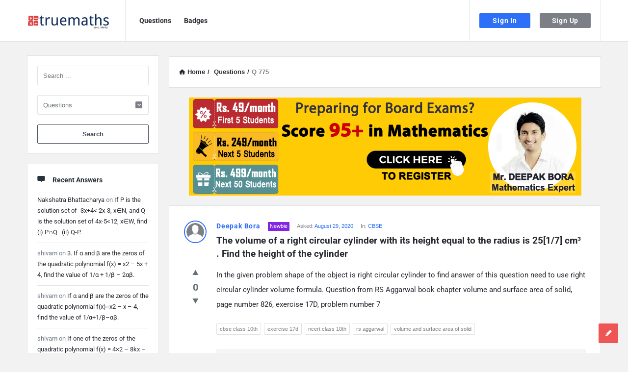

--- FILE ---
content_type: text/html; charset=UTF-8
request_url: https://ask.truemaths.com/question/the-volume-of-a-right-circular-cylinder-with-its-height-equal-to-the-radius-is-251-7-cm%C2%B3-find-the-height-of-the-cylinder/
body_size: 27690
content:
<!DOCTYPE html>
<html lang="en-US" prefix="og: https://ogp.me/ns#" class="no-js no-svg">
<head>
	<!-- Global site tag (gtag.js) - Google Analytics -->
<script async src="https://www.googletagmanager.com/gtag/js?id=UA-79758485-5" type="fa35d5ac910a680f1c15f440-text/javascript"></script>
<script type="fa35d5ac910a680f1c15f440-text/javascript">
  window.dataLayer = window.dataLayer || [];
  function gtag(){dataLayer.push(arguments);}
  gtag('js', new Date());

  gtag('config', 'UA-79758485-5');
</script>
	
	<meta charset="UTF-8">
	<meta name="viewport" content="width=device-width, initial-scale=1, maximum-scale=1">
	<link rel="profile" href="https://gmpg.org/xfn/11">
	<style>
		.my-site-btn{
			    background: #00ad14 !important;
    			border: 1px solid #005d01 !important;
		}
		.my-site-btn a{
			    color: #fff !important;
		}
		.my-site-btn .icon-comment{
			    color: #fff !important;
		}
		.question-footer .meta-answer-a{
			background-color: #fff !important;
			border: 1px solid #3d3d3d !important;
			color: #303238 !important;
		}
	</style>
	
<!-- Search Engine Optimization by Rank Math - https://rankmath.com/ -->
<title>The volume of a right circular cylinder with its height equal to the radius is 25[1/7] cm³ . Find the height of the cylinder - Ask TrueMaths!</title>
<meta name="robots" content="follow, index, max-snippet:-1, max-video-preview:-1, max-image-preview:large"/>
<link rel="canonical" href="https://ask.truemaths.com/question/the-volume-of-a-right-circular-cylinder-with-its-height-equal-to-the-radius-is-251-7-cm%c2%b3-find-the-height-of-the-cylinder/" />
<meta property="og:locale" content="en_US" />
<meta property="og:type" content="article" />
<meta property="og:title" content="The volume of a right circular cylinder with its height equal to the radius is 25[1/7] cm³ . Find the height of the cylinder - Ask TrueMaths!" />
<meta property="og:description" content="In the given problem shape of the object is right circular cylinder to find answer of this question need to use right circular cylinder volume formula. Question from RS Aggarwal book chapter volume and surface area of solid, page number 826, exercise 17D, problem number 7" />
<meta property="og:url" content="https://ask.truemaths.com/question/the-volume-of-a-right-circular-cylinder-with-its-height-equal-to-the-radius-is-251-7-cm%c2%b3-find-the-height-of-the-cylinder/" />
<meta property="og:site_name" content="Ask TrueMaths!" />
<meta property="article:publisher" content="https://www.facebook.com/truemaths" />
<meta name="twitter:card" content="summary_large_image" />
<meta name="twitter:title" content="The volume of a right circular cylinder with its height equal to the radius is 25[1/7] cm³ . Find the height of the cylinder - Ask TrueMaths!" />
<meta name="twitter:description" content="In the given problem shape of the object is right circular cylinder to find answer of this question need to use right circular cylinder volume formula. Question from RS Aggarwal book chapter volume and surface area of solid, page number 826, exercise 17D, problem number 7" />
<meta name="twitter:site" content="@truemaths" />
<meta name="twitter:creator" content="@truemaths" />
<script type="application/ld+json" class="rank-math-schema">{"@context":"https://schema.org","@graph":[{"@type":"BreadcrumbList","@id":"https://ask.truemaths.com/question/the-volume-of-a-right-circular-cylinder-with-its-height-equal-to-the-radius-is-251-7-cm%c2%b3-find-the-height-of-the-cylinder/#breadcrumb","itemListElement":[{"@type":"ListItem","position":"1","item":{"@id":"https://ask.truemaths.com","name":"Home"}},{"@type":"ListItem","position":"2","item":{"@id":"https://ask.truemaths.com/questions/","name":"Questions"}},{"@type":"ListItem","position":"3","item":{"@id":"https://ask.truemaths.com/question/the-volume-of-a-right-circular-cylinder-with-its-height-equal-to-the-radius-is-251-7-cm%c2%b3-find-the-height-of-the-cylinder/","name":"The volume of a right circular cylinder with its height equal to the radius is 25[1/7] cm\u00b3 . Find the height of the cylinder"}}]}]}</script>
<!-- /Rank Math WordPress SEO plugin -->

<link rel='dns-prefetch' href='//js.hs-scripts.com' />
<link rel='dns-prefetch' href='//fonts.googleapis.com' />
<link rel="alternate" type="application/rss+xml" title="Ask TrueMaths! &raquo; Feed" href="https://ask.truemaths.com/feed/" />
<link rel="alternate" type="application/rss+xml" title="Ask TrueMaths! &raquo; Comments Feed" href="https://ask.truemaths.com/comments/feed/" />
<link rel="alternate" type="application/rss+xml" title="Ask TrueMaths! &raquo; The volume of a right circular cylinder with its height equal to the radius is 25[1/7] cm³ . Find the height of the cylinder Comments Feed" href="https://ask.truemaths.com/question/the-volume-of-a-right-circular-cylinder-with-its-height-equal-to-the-radius-is-251-7-cm%c2%b3-find-the-height-of-the-cylinder/feed/" />
<link rel="alternate" title="oEmbed (JSON)" type="application/json+oembed" href="https://ask.truemaths.com/wp-json/oembed/1.0/embed?url=https%3A%2F%2Fask.truemaths.com%2Fquestion%2Fthe-volume-of-a-right-circular-cylinder-with-its-height-equal-to-the-radius-is-251-7-cm%25c2%25b3-find-the-height-of-the-cylinder%2F" />
<link rel="alternate" title="oEmbed (XML)" type="text/xml+oembed" href="https://ask.truemaths.com/wp-json/oembed/1.0/embed?url=https%3A%2F%2Fask.truemaths.com%2Fquestion%2Fthe-volume-of-a-right-circular-cylinder-with-its-height-equal-to-the-radius-is-251-7-cm%25c2%25b3-find-the-height-of-the-cylinder%2F&#038;format=xml" />
<style id='wp-img-auto-sizes-contain-inline-css' type='text/css'>
img:is([sizes=auto i],[sizes^="auto," i]){contain-intrinsic-size:3000px 1500px}
/*# sourceURL=wp-img-auto-sizes-contain-inline-css */
</style>
<link rel='stylesheet' id='wp-quicklatex-format-css' href='https://ask.truemaths.com/wp-content/plugins/wp-quicklatex/css/quicklatex-format.css?ver=6.9' type='text/css' media='all' />
<style id='wp-emoji-styles-inline-css' type='text/css'>

	img.wp-smiley, img.emoji {
		display: inline !important;
		border: none !important;
		box-shadow: none !important;
		height: 1em !important;
		width: 1em !important;
		margin: 0 0.07em !important;
		vertical-align: -0.1em !important;
		background: none !important;
		padding: 0 !important;
	}
/*# sourceURL=wp-emoji-styles-inline-css */
</style>
<style id='wp-block-library-inline-css' type='text/css'>
:root{--wp-block-synced-color:#7a00df;--wp-block-synced-color--rgb:122,0,223;--wp-bound-block-color:var(--wp-block-synced-color);--wp-editor-canvas-background:#ddd;--wp-admin-theme-color:#007cba;--wp-admin-theme-color--rgb:0,124,186;--wp-admin-theme-color-darker-10:#006ba1;--wp-admin-theme-color-darker-10--rgb:0,107,160.5;--wp-admin-theme-color-darker-20:#005a87;--wp-admin-theme-color-darker-20--rgb:0,90,135;--wp-admin-border-width-focus:2px}@media (min-resolution:192dpi){:root{--wp-admin-border-width-focus:1.5px}}.wp-element-button{cursor:pointer}:root .has-very-light-gray-background-color{background-color:#eee}:root .has-very-dark-gray-background-color{background-color:#313131}:root .has-very-light-gray-color{color:#eee}:root .has-very-dark-gray-color{color:#313131}:root .has-vivid-green-cyan-to-vivid-cyan-blue-gradient-background{background:linear-gradient(135deg,#00d084,#0693e3)}:root .has-purple-crush-gradient-background{background:linear-gradient(135deg,#34e2e4,#4721fb 50%,#ab1dfe)}:root .has-hazy-dawn-gradient-background{background:linear-gradient(135deg,#faaca8,#dad0ec)}:root .has-subdued-olive-gradient-background{background:linear-gradient(135deg,#fafae1,#67a671)}:root .has-atomic-cream-gradient-background{background:linear-gradient(135deg,#fdd79a,#004a59)}:root .has-nightshade-gradient-background{background:linear-gradient(135deg,#330968,#31cdcf)}:root .has-midnight-gradient-background{background:linear-gradient(135deg,#020381,#2874fc)}:root{--wp--preset--font-size--normal:16px;--wp--preset--font-size--huge:42px}.has-regular-font-size{font-size:1em}.has-larger-font-size{font-size:2.625em}.has-normal-font-size{font-size:var(--wp--preset--font-size--normal)}.has-huge-font-size{font-size:var(--wp--preset--font-size--huge)}.has-text-align-center{text-align:center}.has-text-align-left{text-align:left}.has-text-align-right{text-align:right}.has-fit-text{white-space:nowrap!important}#end-resizable-editor-section{display:none}.aligncenter{clear:both}.items-justified-left{justify-content:flex-start}.items-justified-center{justify-content:center}.items-justified-right{justify-content:flex-end}.items-justified-space-between{justify-content:space-between}.screen-reader-text{border:0;clip-path:inset(50%);height:1px;margin:-1px;overflow:hidden;padding:0;position:absolute;width:1px;word-wrap:normal!important}.screen-reader-text:focus{background-color:#ddd;clip-path:none;color:#444;display:block;font-size:1em;height:auto;left:5px;line-height:normal;padding:15px 23px 14px;text-decoration:none;top:5px;width:auto;z-index:100000}html :where(.has-border-color){border-style:solid}html :where([style*=border-top-color]){border-top-style:solid}html :where([style*=border-right-color]){border-right-style:solid}html :where([style*=border-bottom-color]){border-bottom-style:solid}html :where([style*=border-left-color]){border-left-style:solid}html :where([style*=border-width]){border-style:solid}html :where([style*=border-top-width]){border-top-style:solid}html :where([style*=border-right-width]){border-right-style:solid}html :where([style*=border-bottom-width]){border-bottom-style:solid}html :where([style*=border-left-width]){border-left-style:solid}html :where(img[class*=wp-image-]){height:auto;max-width:100%}:where(figure){margin:0 0 1em}html :where(.is-position-sticky){--wp-admin--admin-bar--position-offset:var(--wp-admin--admin-bar--height,0px)}@media screen and (max-width:600px){html :where(.is-position-sticky){--wp-admin--admin-bar--position-offset:0px}}

/*# sourceURL=wp-block-library-inline-css */
</style><style id='global-styles-inline-css' type='text/css'>
:root{--wp--preset--aspect-ratio--square: 1;--wp--preset--aspect-ratio--4-3: 4/3;--wp--preset--aspect-ratio--3-4: 3/4;--wp--preset--aspect-ratio--3-2: 3/2;--wp--preset--aspect-ratio--2-3: 2/3;--wp--preset--aspect-ratio--16-9: 16/9;--wp--preset--aspect-ratio--9-16: 9/16;--wp--preset--color--black: #000000;--wp--preset--color--cyan-bluish-gray: #abb8c3;--wp--preset--color--white: #ffffff;--wp--preset--color--pale-pink: #f78da7;--wp--preset--color--vivid-red: #cf2e2e;--wp--preset--color--luminous-vivid-orange: #ff6900;--wp--preset--color--luminous-vivid-amber: #fcb900;--wp--preset--color--light-green-cyan: #7bdcb5;--wp--preset--color--vivid-green-cyan: #00d084;--wp--preset--color--pale-cyan-blue: #8ed1fc;--wp--preset--color--vivid-cyan-blue: #0693e3;--wp--preset--color--vivid-purple: #9b51e0;--wp--preset--gradient--vivid-cyan-blue-to-vivid-purple: linear-gradient(135deg,rgb(6,147,227) 0%,rgb(155,81,224) 100%);--wp--preset--gradient--light-green-cyan-to-vivid-green-cyan: linear-gradient(135deg,rgb(122,220,180) 0%,rgb(0,208,130) 100%);--wp--preset--gradient--luminous-vivid-amber-to-luminous-vivid-orange: linear-gradient(135deg,rgb(252,185,0) 0%,rgb(255,105,0) 100%);--wp--preset--gradient--luminous-vivid-orange-to-vivid-red: linear-gradient(135deg,rgb(255,105,0) 0%,rgb(207,46,46) 100%);--wp--preset--gradient--very-light-gray-to-cyan-bluish-gray: linear-gradient(135deg,rgb(238,238,238) 0%,rgb(169,184,195) 100%);--wp--preset--gradient--cool-to-warm-spectrum: linear-gradient(135deg,rgb(74,234,220) 0%,rgb(151,120,209) 20%,rgb(207,42,186) 40%,rgb(238,44,130) 60%,rgb(251,105,98) 80%,rgb(254,248,76) 100%);--wp--preset--gradient--blush-light-purple: linear-gradient(135deg,rgb(255,206,236) 0%,rgb(152,150,240) 100%);--wp--preset--gradient--blush-bordeaux: linear-gradient(135deg,rgb(254,205,165) 0%,rgb(254,45,45) 50%,rgb(107,0,62) 100%);--wp--preset--gradient--luminous-dusk: linear-gradient(135deg,rgb(255,203,112) 0%,rgb(199,81,192) 50%,rgb(65,88,208) 100%);--wp--preset--gradient--pale-ocean: linear-gradient(135deg,rgb(255,245,203) 0%,rgb(182,227,212) 50%,rgb(51,167,181) 100%);--wp--preset--gradient--electric-grass: linear-gradient(135deg,rgb(202,248,128) 0%,rgb(113,206,126) 100%);--wp--preset--gradient--midnight: linear-gradient(135deg,rgb(2,3,129) 0%,rgb(40,116,252) 100%);--wp--preset--font-size--small: 13px;--wp--preset--font-size--medium: 20px;--wp--preset--font-size--large: 36px;--wp--preset--font-size--x-large: 42px;--wp--preset--spacing--20: 0.44rem;--wp--preset--spacing--30: 0.67rem;--wp--preset--spacing--40: 1rem;--wp--preset--spacing--50: 1.5rem;--wp--preset--spacing--60: 2.25rem;--wp--preset--spacing--70: 3.38rem;--wp--preset--spacing--80: 5.06rem;--wp--preset--shadow--natural: 6px 6px 9px rgba(0, 0, 0, 0.2);--wp--preset--shadow--deep: 12px 12px 50px rgba(0, 0, 0, 0.4);--wp--preset--shadow--sharp: 6px 6px 0px rgba(0, 0, 0, 0.2);--wp--preset--shadow--outlined: 6px 6px 0px -3px rgb(255, 255, 255), 6px 6px rgb(0, 0, 0);--wp--preset--shadow--crisp: 6px 6px 0px rgb(0, 0, 0);}:where(.is-layout-flex){gap: 0.5em;}:where(.is-layout-grid){gap: 0.5em;}body .is-layout-flex{display: flex;}.is-layout-flex{flex-wrap: wrap;align-items: center;}.is-layout-flex > :is(*, div){margin: 0;}body .is-layout-grid{display: grid;}.is-layout-grid > :is(*, div){margin: 0;}:where(.wp-block-columns.is-layout-flex){gap: 2em;}:where(.wp-block-columns.is-layout-grid){gap: 2em;}:where(.wp-block-post-template.is-layout-flex){gap: 1.25em;}:where(.wp-block-post-template.is-layout-grid){gap: 1.25em;}.has-black-color{color: var(--wp--preset--color--black) !important;}.has-cyan-bluish-gray-color{color: var(--wp--preset--color--cyan-bluish-gray) !important;}.has-white-color{color: var(--wp--preset--color--white) !important;}.has-pale-pink-color{color: var(--wp--preset--color--pale-pink) !important;}.has-vivid-red-color{color: var(--wp--preset--color--vivid-red) !important;}.has-luminous-vivid-orange-color{color: var(--wp--preset--color--luminous-vivid-orange) !important;}.has-luminous-vivid-amber-color{color: var(--wp--preset--color--luminous-vivid-amber) !important;}.has-light-green-cyan-color{color: var(--wp--preset--color--light-green-cyan) !important;}.has-vivid-green-cyan-color{color: var(--wp--preset--color--vivid-green-cyan) !important;}.has-pale-cyan-blue-color{color: var(--wp--preset--color--pale-cyan-blue) !important;}.has-vivid-cyan-blue-color{color: var(--wp--preset--color--vivid-cyan-blue) !important;}.has-vivid-purple-color{color: var(--wp--preset--color--vivid-purple) !important;}.has-black-background-color{background-color: var(--wp--preset--color--black) !important;}.has-cyan-bluish-gray-background-color{background-color: var(--wp--preset--color--cyan-bluish-gray) !important;}.has-white-background-color{background-color: var(--wp--preset--color--white) !important;}.has-pale-pink-background-color{background-color: var(--wp--preset--color--pale-pink) !important;}.has-vivid-red-background-color{background-color: var(--wp--preset--color--vivid-red) !important;}.has-luminous-vivid-orange-background-color{background-color: var(--wp--preset--color--luminous-vivid-orange) !important;}.has-luminous-vivid-amber-background-color{background-color: var(--wp--preset--color--luminous-vivid-amber) !important;}.has-light-green-cyan-background-color{background-color: var(--wp--preset--color--light-green-cyan) !important;}.has-vivid-green-cyan-background-color{background-color: var(--wp--preset--color--vivid-green-cyan) !important;}.has-pale-cyan-blue-background-color{background-color: var(--wp--preset--color--pale-cyan-blue) !important;}.has-vivid-cyan-blue-background-color{background-color: var(--wp--preset--color--vivid-cyan-blue) !important;}.has-vivid-purple-background-color{background-color: var(--wp--preset--color--vivid-purple) !important;}.has-black-border-color{border-color: var(--wp--preset--color--black) !important;}.has-cyan-bluish-gray-border-color{border-color: var(--wp--preset--color--cyan-bluish-gray) !important;}.has-white-border-color{border-color: var(--wp--preset--color--white) !important;}.has-pale-pink-border-color{border-color: var(--wp--preset--color--pale-pink) !important;}.has-vivid-red-border-color{border-color: var(--wp--preset--color--vivid-red) !important;}.has-luminous-vivid-orange-border-color{border-color: var(--wp--preset--color--luminous-vivid-orange) !important;}.has-luminous-vivid-amber-border-color{border-color: var(--wp--preset--color--luminous-vivid-amber) !important;}.has-light-green-cyan-border-color{border-color: var(--wp--preset--color--light-green-cyan) !important;}.has-vivid-green-cyan-border-color{border-color: var(--wp--preset--color--vivid-green-cyan) !important;}.has-pale-cyan-blue-border-color{border-color: var(--wp--preset--color--pale-cyan-blue) !important;}.has-vivid-cyan-blue-border-color{border-color: var(--wp--preset--color--vivid-cyan-blue) !important;}.has-vivid-purple-border-color{border-color: var(--wp--preset--color--vivid-purple) !important;}.has-vivid-cyan-blue-to-vivid-purple-gradient-background{background: var(--wp--preset--gradient--vivid-cyan-blue-to-vivid-purple) !important;}.has-light-green-cyan-to-vivid-green-cyan-gradient-background{background: var(--wp--preset--gradient--light-green-cyan-to-vivid-green-cyan) !important;}.has-luminous-vivid-amber-to-luminous-vivid-orange-gradient-background{background: var(--wp--preset--gradient--luminous-vivid-amber-to-luminous-vivid-orange) !important;}.has-luminous-vivid-orange-to-vivid-red-gradient-background{background: var(--wp--preset--gradient--luminous-vivid-orange-to-vivid-red) !important;}.has-very-light-gray-to-cyan-bluish-gray-gradient-background{background: var(--wp--preset--gradient--very-light-gray-to-cyan-bluish-gray) !important;}.has-cool-to-warm-spectrum-gradient-background{background: var(--wp--preset--gradient--cool-to-warm-spectrum) !important;}.has-blush-light-purple-gradient-background{background: var(--wp--preset--gradient--blush-light-purple) !important;}.has-blush-bordeaux-gradient-background{background: var(--wp--preset--gradient--blush-bordeaux) !important;}.has-luminous-dusk-gradient-background{background: var(--wp--preset--gradient--luminous-dusk) !important;}.has-pale-ocean-gradient-background{background: var(--wp--preset--gradient--pale-ocean) !important;}.has-electric-grass-gradient-background{background: var(--wp--preset--gradient--electric-grass) !important;}.has-midnight-gradient-background{background: var(--wp--preset--gradient--midnight) !important;}.has-small-font-size{font-size: var(--wp--preset--font-size--small) !important;}.has-medium-font-size{font-size: var(--wp--preset--font-size--medium) !important;}.has-large-font-size{font-size: var(--wp--preset--font-size--large) !important;}.has-x-large-font-size{font-size: var(--wp--preset--font-size--x-large) !important;}
/*# sourceURL=global-styles-inline-css */
</style>

<style id='classic-theme-styles-inline-css' type='text/css'>
/*! This file is auto-generated */
.wp-block-button__link{color:#fff;background-color:#32373c;border-radius:9999px;box-shadow:none;text-decoration:none;padding:calc(.667em + 2px) calc(1.333em + 2px);font-size:1.125em}.wp-block-file__button{background:#32373c;color:#fff;text-decoration:none}
/*# sourceURL=/wp-includes/css/classic-themes.min.css */
</style>
<link rel='stylesheet' id='wpqa-custom-css-css' href='https://ask.truemaths.com/wp-content/plugins/WPQA/assets/css/custom.css?ver=4.4.4' type='text/css' media='all' />
<link rel='stylesheet' id='contact-form-7-css' href='https://ask.truemaths.com/wp-content/plugins/contact-form-7/includes/css/styles.css?ver=6.0.5' type='text/css' media='all' />
<link rel='stylesheet' id='discy-entypo-css' href='https://ask.truemaths.com/wp-content/themes/discy/css/entypo/entypo.css?ver=6.9' type='text/css' media='all' />
<link rel='stylesheet' id='prettyPhoto-css' href='https://ask.truemaths.com/wp-content/themes/discy/css/prettyPhoto.css?ver=6.9' type='text/css' media='all' />
<link rel='stylesheet' id='discy-font-awesome-css' href='https://ask.truemaths.com/wp-content/themes/discy/css/fontawesome/css/fontawesome-all.min.css?ver=6.9' type='text/css' media='all' />
<link rel='stylesheet' id='discy-main-style-css' href='https://ask.truemaths.com/wp-content/themes/discy/style.css' type='text/css' media='all' />
<link rel='stylesheet' id='discy-fonts-css' href='//fonts.googleapis.com/css?family=%27Open+Sans%3A100%2C100i%2C200%2C200i%2C300%2C300i%2C400%2C400i%2C500%2C500i%2C600%2C600i%2C700%2C700i%2C800%2C800i%2C900%2C900i%7CRoboto%3A100%2C100i%2C200%2C200i%2C300%2C300i%2C400%2C400i%2C500%2C500i%2C600%2C600i%2C700%2C700i%2C800%2C800i%2C900%2C900i%26amp%3Bsubset%3Dcyrillic%2Ccyrillic-ext%2Cgreek%2Cgreek-ext%2Clatin-ext%2Cvietnamese%26amp%3Bdisplay%3Dswap&#038;ver=4.4.4' type='text/css' media='all' />
<link rel='stylesheet' id='discy-basic-css-css' href='https://ask.truemaths.com/wp-content/themes/discy/css/basic.css?ver=4.4.4' type='text/css' media='all' />
<link rel='stylesheet' id='discy-main-css-css' href='https://ask.truemaths.com/wp-content/themes/discy/css/main.css?ver=4.4.4' type='text/css' media='all' />
<link rel='stylesheet' id='discy-vars-css-css' href='https://ask.truemaths.com/wp-content/themes/discy/css/vars.css?ver=4.4.4' type='text/css' media='all' />
<link rel='stylesheet' id='discy-boxed-css-css' href='https://ask.truemaths.com/wp-content/themes/discy/css/boxed-style.css?ver=4.4.4' type='text/css' media='all' />
<link rel='stylesheet' id='discy-responsive-css' href='https://ask.truemaths.com/wp-content/themes/discy/css/responsive.css?ver=4.4.4' type='text/css' media='all' />
<link rel='stylesheet' id='discy-skin-default-css' href='https://ask.truemaths.com/wp-content/themes/discy/css/skins/skins.css?ver=4.4.4' type='text/css' media='all' />
<link rel='stylesheet' id='discy-custom-css-css' href='https://ask.truemaths.com/wp-content/themes/discy/css/custom.css?ver=4.4.4' type='text/css' media='all' />
<link rel='stylesheet' id='fancybox-css' href='https://ask.truemaths.com/wp-content/plugins/easy-fancybox/fancybox/1.5.4/jquery.fancybox.min.css?ver=6.9' type='text/css' media='screen' />
<link rel='stylesheet' id='relevanssi-live-search-css' href='https://ask.truemaths.com/wp-content/plugins/relevanssi-live-ajax-search/assets/styles/style.css?ver=2.5' type='text/css' media='all' />
<script type="fa35d5ac910a680f1c15f440-text/javascript" src="https://ask.truemaths.com/wp-includes/js/jquery/jquery.min.js?ver=3.7.1" id="jquery-core-js"></script>
<script type="fa35d5ac910a680f1c15f440-text/javascript" src="https://ask.truemaths.com/wp-includes/js/jquery/jquery-migrate.min.js?ver=3.4.1" id="jquery-migrate-js"></script>
<script type="fa35d5ac910a680f1c15f440-text/javascript" src="https://ask.truemaths.com/wp-content/plugins/wp-quicklatex/js/wp-quicklatex-frontend.js?ver=1.0" id="wp-quicklatex-frontend-js"></script>
<link rel="https://api.w.org/" href="https://ask.truemaths.com/wp-json/" /><link rel="alternate" title="JSON" type="application/json" href="https://ask.truemaths.com/wp-json/wp/v2/question/775" /><link rel="EditURI" type="application/rsd+xml" title="RSD" href="https://ask.truemaths.com/xmlrpc.php?rsd" />
<meta name="generator" content="WordPress 6.9" />
<link rel='shortlink' href='https://ask.truemaths.com/?p=775' />
<script type="fa35d5ac910a680f1c15f440-text/javascript">var ajaxurl = "https://ask.truemaths.com/wp-admin/admin-ajax.php";</script>			<!-- DO NOT COPY THIS SNIPPET! Start of Page Analytics Tracking for HubSpot WordPress plugin v11.2.0-->
			<script class="hsq-set-content-id" data-content-id="blog-post" type="fa35d5ac910a680f1c15f440-text/javascript">
				var _hsq = _hsq || [];
				_hsq.push(["setContentType", "blog-post"]);
			</script>
			<!-- DO NOT COPY THIS SNIPPET! End of Page Analytics Tracking for HubSpot WordPress plugin -->
						<link rel="preload" href="https://ask.truemaths.com/wp-content/plugins/wordpress-popup/assets/hustle-ui/fonts/hustle-icons-font.woff2" as="font" type="font/woff2" crossorigin>
		<link rel="shortcut icon" href="https://ask.truemaths.com/wp-content/uploads/2021/07/truemaths_sq-1-e1626160124643.png" type="image/x-icon">
<link rel="apple-touch-icon-precomposed" href="https://ask.truemaths.com/wp-content/uploads/2020/06/truemaths_sq.png">
<link rel="apple-touch-icon-precomposed" sizes="114x114" href="https://ask.truemaths.com/wp-content/uploads/2021/07/truemaths_sq-1-e1626160124643.png">
<link rel="apple-touch-icon-precomposed" sizes="72x72" href="https://ask.truemaths.com/wp-content/uploads/2021/07/truemaths_sq-1-e1626160124643.png">
<link rel="apple-touch-icon-precomposed" sizes="144x144" href="https://ask.truemaths.com/wp-content/uploads/2021/07/truemaths_sq-1-e1626160124643.png">
<meta name="theme-color" content="#2d6ff7">
			<meta name="msapplication-navbutton-color" content="#2d6ff7">
			<meta name="apple-mobile-web-app-capable" content="yes">
			<meta name="apple-mobile-web-app-status-bar-style" content="black-translucent"><meta property="og:site_name" content="Ask TrueMaths!">
<meta property="og:type" content="website">
<meta property="og:title" content="The volume of a right circular cylinder with its height equal to the radius is 25[1/7] cm³ . Find the height of the cylinder">
<meta name="twitter:title" content="The volume of a right circular cylinder with its height equal to the radius is 25[1/7] cm³ . Find the height of the cylinder">
<meta name="description" content="In the given problem shape of the object is right circular cylinder to find answer of this question need to use right circular cylinder volume formula. Question from RS Aggarwal book chapter volume and surface area of solid, page number ...">
<meta property="og:description" content="In the given problem shape of the object is right circular cylinder to find answer of this question need to use right circular cylinder volume formula. Question from RS Aggarwal book chapter volume and surface area of solid, page number ...">
<meta name="twitter:description" content="In the given problem shape of the object is right circular cylinder to find answer of this question need to use right circular cylinder volume formula. Question from RS Aggarwal book chapter volume and surface area of solid, page number ..."">
<meta name='keywords' content=''>
<meta property="og:url" content="https://ask.truemaths.com/question/the-volume-of-a-right-circular-cylinder-with-its-height-equal-to-the-radius-is-251-7-cm%c2%b3-find-the-height-of-the-cylinder/">
<!-- Meta Pixel Code -->
<script type="fa35d5ac910a680f1c15f440-text/javascript">
!function(f,b,e,v,n,t,s)
{if(f.fbq)return;n=f.fbq=function(){n.callMethod?
n.callMethod.apply(n,arguments):n.queue.push(arguments)};
if(!f._fbq)f._fbq=n;n.push=n;n.loaded=!0;n.version='2.0';
n.queue=[];t=b.createElement(e);t.async=!0;
t.src=v;s=b.getElementsByTagName(e)[0];
s.parentNode.insertBefore(t,s)}(window, document,'script',
'https://connect.facebook.net/en_US/fbevents.js');
fbq('init', '870282344366111');
fbq('track', 'PageView');
</script>
<noscript><img height="1" width="1" style="display:none"
src="https://www.facebook.com/tr?id=870282344366111&ev=PageView&noscript=1"
/></noscript>
<!-- End Meta Pixel Code -->
<script type="fa35d5ac910a680f1c15f440-text/javascript">
    (function(c,l,a,r,i,t,y){
        c[a]=c[a]||function(){(c[a].q=c[a].q||[]).push(arguments)};
        t=l.createElement(r);t.async=1;t.src="https://www.clarity.ms/tag/"+i;
        y=l.getElementsByTagName(r)[0];y.parentNode.insertBefore(t,y);
    })(window, document, "clarity", "script", "ek8g6a5f4b");
</script>
<style type="text/css">.recentcomments a{display:inline !important;padding:0 !important;margin:0 !important;}</style>      <meta name="onesignal" content="wordpress-plugin"/>
            <script type="fa35d5ac910a680f1c15f440-text/javascript">

      window.OneSignalDeferred = window.OneSignalDeferred || [];

      OneSignalDeferred.push(function(OneSignal) {
        var oneSignal_options = {};
        window._oneSignalInitOptions = oneSignal_options;

        oneSignal_options['serviceWorkerParam'] = { scope: '/wp-content/plugins/onesignal-free-web-push-notifications/sdk_files/push/onesignal/' };
oneSignal_options['serviceWorkerPath'] = 'OneSignalSDKWorker.js';

        OneSignal.Notifications.setDefaultUrl("https://ask.truemaths.com");

        oneSignal_options['wordpress'] = true;
oneSignal_options['appId'] = '4a95d338-c719-4b7a-81d3-0837170d13b4';
oneSignal_options['allowLocalhostAsSecureOrigin'] = true;
oneSignal_options['welcomeNotification'] = { };
oneSignal_options['welcomeNotification']['title'] = "Amazing";
oneSignal_options['welcomeNotification']['message'] = "Let&#039;s Do It";
oneSignal_options['path'] = "https://ask.truemaths.com/wp-content/plugins/onesignal-free-web-push-notifications/sdk_files/";
oneSignal_options['promptOptions'] = { };
oneSignal_options['promptOptions']['actionMessage'] = "Want to SCORE 95+ in MATHS";
oneSignal_options['promptOptions']['acceptButtonText'] = "YES";
oneSignal_options['promptOptions']['cancelButtonText'] = "NO";
oneSignal_options['notifyButton'] = { };
oneSignal_options['notifyButton']['enable'] = true;
oneSignal_options['notifyButton']['position'] = 'bottom-left';
oneSignal_options['notifyButton']['theme'] = 'default';
oneSignal_options['notifyButton']['size'] = 'small';
oneSignal_options['notifyButton']['displayPredicate'] = function() {
              return !OneSignal.User.PushSubscription.optedIn;
            };
oneSignal_options['notifyButton']['showCredit'] = true;
oneSignal_options['notifyButton']['text'] = {};
              OneSignal.init(window._oneSignalInitOptions);
                    });

      function documentInitOneSignal() {
        var oneSignal_elements = document.getElementsByClassName("OneSignal-prompt");

        var oneSignalLinkClickHandler = function(event) { OneSignal.Notifications.requestPermission(); event.preventDefault(); };        for(var i = 0; i < oneSignal_elements.length; i++)
          oneSignal_elements[i].addEventListener('click', oneSignalLinkClickHandler, false);
      }

      if (document.readyState === 'complete') {
           documentInitOneSignal();
      }
      else {
           window.addEventListener("load", function(event){
               documentInitOneSignal();
          });
      }
    </script>
<style id="hustle-module-12-0-styles" class="hustle-module-styles hustle-module-styles-12">@media screen and (min-width: 783px) {.hustle-ui:not(.hustle-size--small).module_id_12 .hustle-slidein-content .hustle-info {max-width: 600px;}}@media screen and (min-width: 783px) {.hustle-ui:not(.hustle-size--small).module_id_12 .hustle-slidein-content .hustle-layout {min-height: 100%;}}.hustle-ui.module_id_12  .hustle-slidein-content {-moz-box-shadow: 0px 0px 0px 0px rgba(0,0,0,0);-webkit-box-shadow: 0px 0px 0px 0px rgba(0,0,0,0);box-shadow: 0px 0px 0px 0px rgba(0,0,0,0);}@media screen and (min-width: 783px) {.hustle-ui:not(.hustle-size--small).module_id_12  .hustle-slidein-content {-moz-box-shadow: 0px 0px 0px 0px rgba(0,0,0,0);-webkit-box-shadow: 0px 0px 0px 0px rgba(0,0,0,0);box-shadow: 0px 0px 0px 0px rgba(0,0,0,0);}} .hustle-ui.module_id_12 .hustle-layout {margin: 0px 0px 0px 0px;padding: 90px 30px 90px 30px;border-width: 0px 0px 0px 0px;border-style: solid;border-color: rgba(0,0,0,0);border-radius: 0px 0px 0px 0px;overflow: hidden;background-color: #000000;}@media screen and (min-width: 783px) {.hustle-ui:not(.hustle-size--small).module_id_12 .hustle-layout {margin: 0px 0px 0px 0px;padding: 50px 50px 50px 50px;border-width: 0px 0px 0px 0px;border-style: solid;border-radius: 0px 0px 0px 0px;}} .hustle-ui.module_id_12 .hustle-layout .hustle-layout-content {padding: 0px 0px 0px 0px;border-width: 0px 0px 0px 0px;border-style: solid;border-radius: 0px 0px 0px 0px;border-color: rgba(0,0,0,0);background-color: rgba(0,0,0,0);-moz-box-shadow: 0px 0px 0px 0px rgba(0,0,0,0);-webkit-box-shadow: 0px 0px 0px 0px rgba(0,0,0,0);box-shadow: 0px 0px 0px 0px rgba(0,0,0,0);}.hustle-ui.module_id_12 .hustle-main-wrapper {position: relative;padding:32px 0 0;}@media screen and (min-width: 783px) {.hustle-ui:not(.hustle-size--small).module_id_12 .hustle-layout .hustle-layout-content {padding: 0px 0px 0px 0px;border-width: 0px 0px 0px 0px;border-style: solid;border-radius: 0px 0px 0px 0px;-moz-box-shadow: 0px 0px 0px 0px rgba(0,0,0,0);-webkit-box-shadow: 0px 0px 0px 0px rgba(0,0,0,0);box-shadow: 0px 0px 0px 0px rgba(0,0,0,0);}}@media screen and (min-width: 783px) {.hustle-ui:not(.hustle-size--small).module_id_12 .hustle-main-wrapper {padding:32px 0 0;}}  .hustle-ui.module_id_12 .hustle-layout .hustle-content {margin: 0px 0px 0px 0px;padding: 0px 0px 0px 0px;border-width: 0px 0px 0px 0px;border-style: solid;border-radius: 0px 0px 0px 0px;border-color: rgba(0,0,0,0);background-color: rgba(0,0,0,0);-moz-box-shadow: 0px 0px 0px 0px rgba(0,0,0,0);-webkit-box-shadow: 0px 0px 0px 0px rgba(0,0,0,0);box-shadow: 0px 0px 0px 0px rgba(0,0,0,0);}.hustle-ui.module_id_12 .hustle-layout .hustle-content .hustle-content-wrap {padding: 0px 0 0px 0;}@media screen and (min-width: 783px) {.hustle-ui:not(.hustle-size--small).module_id_12 .hustle-layout .hustle-content {margin: 0px 0px 0px 0px;padding: 0px 0px 0px 0px;border-width: 0px 0px 0px 0px;border-style: solid;border-radius: 0px 0px 0px 0px;-moz-box-shadow: 0px 0px 0px 0px rgba(0,0,0,0);-webkit-box-shadow: 0px 0px 0px 0px rgba(0,0,0,0);box-shadow: 0px 0px 0px 0px rgba(0,0,0,0);}.hustle-ui:not(.hustle-size--small).module_id_12 .hustle-layout .hustle-content .hustle-content-wrap {padding: 0px 0 0px 0;}} .hustle-ui.module_id_12 .hustle-layout .hustle-title {display: block;margin: 0px 0px 0px 0px;padding: 0px 0px 0px 0px;border-width: 0px 0px 0px 0px;border-style: solid;border-color: rgba(0,0,0,0);border-radius: 0px 0px 0px 0px;background-color: rgba(0,0,0,0);box-shadow: 0px 0px 0px 0px rgba(0,0,0,0);-moz-box-shadow: 0px 0px 0px 0px rgba(0,0,0,0);-webkit-box-shadow: 0px 0px 0px 0px rgba(0,0,0,0);color: #FFFFFF;font: 600 35px/60px Titillium Web;font-style: normal;letter-spacing: 18px;text-transform: uppercase;text-decoration: none;text-align: center;}@media screen and (min-width: 783px) {.hustle-ui:not(.hustle-size--small).module_id_12 .hustle-layout .hustle-title {margin: 0px 0px 0px 0px;padding: 0px 0px 0px 0px;border-width: 0px 0px 0px 0px;border-style: solid;border-radius: 0px 0px 0px 0px;box-shadow: 0px 0px 0px 0px rgba(0,0,0,0);-moz-box-shadow: 0px 0px 0px 0px rgba(0,0,0,0);-webkit-box-shadow: 0px 0px 0px 0px rgba(0,0,0,0);font: 600 35px/60px Titillium Web;font-style: normal;letter-spacing: 18px;text-transform: uppercase;text-decoration: none;text-align: center;}} .hustle-ui.module_id_12 .hustle-layout .hustle-group-content {margin: 40px 0px 0px 0px;padding: 0px 0px 0px 0px;border-color: rgba(0,0,0,0);border-width: 0px 0px 0px 0px;border-style: solid;color: #eaeaea;}.hustle-ui.module_id_12 .hustle-layout .hustle-group-content b,.hustle-ui.module_id_12 .hustle-layout .hustle-group-content strong {font-weight: bold;}.hustle-ui.module_id_12 .hustle-layout .hustle-group-content a,.hustle-ui.module_id_12 .hustle-layout .hustle-group-content a:visited {color: #38C5B5;}.hustle-ui.module_id_12 .hustle-layout .hustle-group-content a:hover {color: #2DA194;}.hustle-ui.module_id_12 .hustle-layout .hustle-group-content a:focus,.hustle-ui.module_id_12 .hustle-layout .hustle-group-content a:active {color: #2DA194;}@media screen and (min-width: 783px) {.hustle-ui:not(.hustle-size--small).module_id_12 .hustle-layout .hustle-group-content {margin: 40px 0px 0px 0px;padding: 0px 0px 0px 0px;border-width: 0px 0px 0px 0px;border-style: solid;}}.hustle-ui.module_id_12 .hustle-layout .hustle-group-content {color: #eaeaea;font-size: 16px;line-height: 26px;font-family: Roboto;}@media screen and (min-width: 783px) {.hustle-ui:not(.hustle-size--small).module_id_12 .hustle-layout .hustle-group-content {font-size: 16px;line-height: 26px;}}.hustle-ui.module_id_12 .hustle-layout .hustle-group-content p:not([class*="forminator-"]) {margin: 0 0 10px;color: #eaeaea;font: normal 16px/26px Roboto;font-style: normal;letter-spacing: -0.25px;text-transform: none;text-decoration: none;}.hustle-ui.module_id_12 .hustle-layout .hustle-group-content p:not([class*="forminator-"]):last-child {margin-bottom: 0;}@media screen and (min-width: 783px) {.hustle-ui:not(.hustle-size--small).module_id_12 .hustle-layout .hustle-group-content p:not([class*="forminator-"]) {margin: 0 0 10px;font: normal 16px/26px Roboto;font-style: normal;letter-spacing: -0.25px;text-transform: none;text-decoration: none;}.hustle-ui:not(.hustle-size--small).module_id_12 .hustle-layout .hustle-group-content p:not([class*="forminator-"]):last-child {margin-bottom: 0;}}.hustle-ui.module_id_12 .hustle-layout .hustle-group-content h1:not([class*="forminator-"]) {margin: 0 0 10px;color: #eaeaea;font: 700 28px/1.4em Roboto;font-style: normal;letter-spacing: 0px;text-transform: none;text-decoration: none;}.hustle-ui.module_id_12 .hustle-layout .hustle-group-content h1:not([class*="forminator-"]):last-child {margin-bottom: 0;}@media screen and (min-width: 783px) {.hustle-ui:not(.hustle-size--small).module_id_12 .hustle-layout .hustle-group-content h1:not([class*="forminator-"]) {margin: 0 0 10px;font: 700 28px/1.4em Roboto;font-style: normal;letter-spacing: 0px;text-transform: none;text-decoration: none;}.hustle-ui:not(.hustle-size--small).module_id_12 .hustle-layout .hustle-group-content h1:not([class*="forminator-"]):last-child {margin-bottom: 0;}}.hustle-ui.module_id_12 .hustle-layout .hustle-group-content h2:not([class*="forminator-"]) {margin: 0 0 10px;color: #eaeaea;font: 700 22px/1.4em Roboto;font-style: normal;letter-spacing: 0px;text-transform: none;text-decoration: none;}.hustle-ui.module_id_12 .hustle-layout .hustle-group-content h2:not([class*="forminator-"]):last-child {margin-bottom: 0;}@media screen and (min-width: 783px) {.hustle-ui:not(.hustle-size--small).module_id_12 .hustle-layout .hustle-group-content h2:not([class*="forminator-"]) {margin: 0 0 10px;font: 700 22px/1.4em Roboto;font-style: normal;letter-spacing: 0px;text-transform: none;text-decoration: none;}.hustle-ui:not(.hustle-size--small).module_id_12 .hustle-layout .hustle-group-content h2:not([class*="forminator-"]):last-child {margin-bottom: 0;}}.hustle-ui.module_id_12 .hustle-layout .hustle-group-content h3:not([class*="forminator-"]) {margin: 0 0 10px;color: #eaeaea;font: 700 18px/1.4em Roboto;font-style: normal;letter-spacing: 0px;text-transform: none;text-decoration: none;}.hustle-ui.module_id_12 .hustle-layout .hustle-group-content h3:not([class*="forminator-"]):last-child {margin-bottom: 0;}@media screen and (min-width: 783px) {.hustle-ui:not(.hustle-size--small).module_id_12 .hustle-layout .hustle-group-content h3:not([class*="forminator-"]) {margin: 0 0 10px;font: 700 18px/1.4em Roboto;font-style: normal;letter-spacing: 0px;text-transform: none;text-decoration: none;}.hustle-ui:not(.hustle-size--small).module_id_12 .hustle-layout .hustle-group-content h3:not([class*="forminator-"]):last-child {margin-bottom: 0;}}.hustle-ui.module_id_12 .hustle-layout .hustle-group-content h4:not([class*="forminator-"]) {margin: 0 0 10px;color: #eaeaea;font: 700 16px/1.4em Roboto;font-style: normal;letter-spacing: 0px;text-transform: none;text-decoration: none;}.hustle-ui.module_id_12 .hustle-layout .hustle-group-content h4:not([class*="forminator-"]):last-child {margin-bottom: 0;}@media screen and (min-width: 783px) {.hustle-ui:not(.hustle-size--small).module_id_12 .hustle-layout .hustle-group-content h4:not([class*="forminator-"]) {margin: 0 0 10px;font: 700 16px/1.4em Roboto;font-style: normal;letter-spacing: 0px;text-transform: none;text-decoration: none;}.hustle-ui:not(.hustle-size--small).module_id_12 .hustle-layout .hustle-group-content h4:not([class*="forminator-"]):last-child {margin-bottom: 0;}}.hustle-ui.module_id_12 .hustle-layout .hustle-group-content h5:not([class*="forminator-"]) {margin: 0 0 10px;color: #eaeaea;font: 700 14px/1.4em Roboto;font-style: normal;letter-spacing: 0px;text-transform: none;text-decoration: none;}.hustle-ui.module_id_12 .hustle-layout .hustle-group-content h5:not([class*="forminator-"]):last-child {margin-bottom: 0;}@media screen and (min-width: 783px) {.hustle-ui:not(.hustle-size--small).module_id_12 .hustle-layout .hustle-group-content h5:not([class*="forminator-"]) {margin: 0 0 10px;font: 700 14px/1.4em Roboto;font-style: normal;letter-spacing: 0px;text-transform: none;text-decoration: none;}.hustle-ui:not(.hustle-size--small).module_id_12 .hustle-layout .hustle-group-content h5:not([class*="forminator-"]):last-child {margin-bottom: 0;}}.hustle-ui.module_id_12 .hustle-layout .hustle-group-content h6:not([class*="forminator-"]) {margin: 0 0 10px;color: #eaeaea;font: 700 12px/1.4em Roboto;font-style: normal;letter-spacing: 0px;text-transform: uppercase;text-decoration: none;}.hustle-ui.module_id_12 .hustle-layout .hustle-group-content h6:not([class*="forminator-"]):last-child {margin-bottom: 0;}@media screen and (min-width: 783px) {.hustle-ui:not(.hustle-size--small).module_id_12 .hustle-layout .hustle-group-content h6:not([class*="forminator-"]) {margin: 0 0 10px;font: 700 12px/1.4em Roboto;font-style: normal;letter-spacing: 0px;text-transform: uppercase;text-decoration: none;}.hustle-ui:not(.hustle-size--small).module_id_12 .hustle-layout .hustle-group-content h6:not([class*="forminator-"]):last-child {margin-bottom: 0;}}.hustle-ui.module_id_12 .hustle-layout .hustle-group-content ol:not([class*="forminator-"]),.hustle-ui.module_id_12 .hustle-layout .hustle-group-content ul:not([class*="forminator-"]) {margin: 0 0 10px;}.hustle-ui.module_id_12 .hustle-layout .hustle-group-content ol:not([class*="forminator-"]):last-child,.hustle-ui.module_id_12 .hustle-layout .hustle-group-content ul:not([class*="forminator-"]):last-child {margin-bottom: 0;}.hustle-ui.module_id_12 .hustle-layout .hustle-group-content li:not([class*="forminator-"]) {margin: 0 0 5px;color: #eaeaea;font: 400 14px/1.45em Roboto;font-style: normal;letter-spacing: 0px;text-transform: none;text-decoration: none;}.hustle-ui.module_id_12 .hustle-layout .hustle-group-content li:not([class*="forminator-"]):last-child {margin-bottom: 0;}.hustle-ui.module_id_12 .hustle-layout .hustle-group-content ol:not([class*="forminator-"]) li:before {color: #ADB5B7}.hustle-ui.module_id_12 .hustle-layout .hustle-group-content ul:not([class*="forminator-"]) li:before {background-color: #ADB5B7}@media screen and (min-width: 783px) {.hustle-ui.module_id_12 .hustle-layout .hustle-group-content ol:not([class*="forminator-"]),.hustle-ui.module_id_12 .hustle-layout .hustle-group-content ul:not([class*="forminator-"]) {margin: 0 0 20px;}.hustle-ui.module_id_12 .hustle-layout .hustle-group-content ol:not([class*="forminator-"]):last-child,.hustle-ui.module_id_12 .hustle-layout .hustle-group-content ul:not([class*="forminator-"]):last-child {margin: 0;}}@media screen and (min-width: 783px) {.hustle-ui:not(.hustle-size--small).module_id_12 .hustle-layout .hustle-group-content li:not([class*="forminator-"]) {margin: 0 0 5px;font: 400 14px/1.45em Roboto;font-style: normal;letter-spacing: 0px;text-transform: none;text-decoration: none;}.hustle-ui:not(.hustle-size--small).module_id_12 .hustle-layout .hustle-group-content li:not([class*="forminator-"]):last-child {margin-bottom: 0;}}.hustle-ui.module_id_12 .hustle-layout .hustle-group-content blockquote {margin-right: 0;margin-left: 0;} .hustle-ui.module_id_12 .hustle-layout .hustle-cta-container {margin: 20px 0px 0px 0px;padding: 0px 0px 0px 0px;border-color: rgba(0,0,0,0);border-width: 0px 0px 0px 0px;border-style: solid;}@media screen and (min-width: 783px) {.hustle-ui:not(.hustle-size--small).module_id_12 .hustle-layout .hustle-cta-container {margin: 20px 0px 0px 0px;padding: 0px 0px 0px 0px;border-width: 0px 0px 0px 0px;border-style: solid;}} .hustle-ui.module_id_12 .hustle-layout a.hustle-button-cta {margin: 0;padding: 9px 46px 9px 46px;border-width: 2px 2px 2px 2px;border-style: solid;border-color: #dfa161;border-radius: 0px 0px 0px 0px;background-color: #dfa161;-moz-box-shadow: 0px 0px 0px 0px rgba(0,0,0,0);-webkit-box-shadow: 0px 0px 0px 0px rgba(0,0,0,0);box-shadow: 0px 0px 0px 0px rgba(0,0,0,0);color: #FFFFFF;font: 500 14px/22px Roboto;font-style: normal;letter-spacing: 1.5px;text-transform: uppercase;text-decoration: none;text-align: center;}.hustle-ui.module_id_12 .hustle-layout a.hustle-button-cta:hover {border-color: #c9853d;background-color: #c9853d;color: #FFFFFF;}.hustle-ui.module_id_12 .hustle-layout a.hustle-button-cta:focus {border-color: #4d99f7;background-color: #dfa161;color: #FFFFFF;}@media screen and (min-width: 783px) {.hustle-ui:not(.hustle-size--small).module_id_12 .hustle-layout a.hustle-button-cta {padding: 9px 46px 9px 46px;border-width: 2px 2px 2px 2px;border-style: solid;border-radius: 0px 0px 0px 0px;box-shadow: 0px 0px 0px 0px rgba(0,0,0,0);-moz-box-shadow: 0px 0px 0px 0px rgba(0,0,0,0);-webkit-box-shadow: 0px 0px 0px 0px rgba(0,0,0,0);font: 500 14px/22px Roboto;font-style: normal;letter-spacing: 1.5px;text-transform: uppercase;text-decoration: none;text-align: center;}} .hustle-ui.module_id_12 .hustle-layout .hustle-cta-container {align-items: center;flex-direction: column;display: flex;}.hustle-ui.module_id_12 .hustle-layout .hustle-cta-container .hustle-button-cta {width: auto;display: inline-block;}@media screen and (min-width: 783px) {.hustle-ui:not(.hustle-size--small).module_id_12 .hustle-layout .hustle-cta-container {justify-content: center;display: flex;flex-direction: unset;}.hustle-ui:not(.hustle-size--small).module_id_12 .hustle-layout .hustle-cta-container .hustle-button-cta {width: auto;display: inline-block;}}button.hustle-button-close .hustle-icon-close:before {font-size: inherit;}.hustle-ui.module_id_12 button.hustle-button-close {color: #565656;background: transparent;border-radius: 0;position: absolute;z-index: 1;display: block;width: 32px;height: 32px;right: 0;left: auto;top: 0;bottom: auto;transform: unset;}.hustle-ui.module_id_12 button.hustle-button-close .hustle-icon-close {font-size: 12px;}.hustle-ui.module_id_12 button.hustle-button-close:hover {color: #0d0d0d;}.hustle-ui.module_id_12 button.hustle-button-close:focus {color: #0d0d0d;}@media screen and (min-width: 783px) {.hustle-ui:not(.hustle-size--small).module_id_12 button.hustle-button-close .hustle-icon-close {font-size: 12px;}.hustle-ui:not(.hustle-size--small).module_id_12 button.hustle-button-close {background: #dfa161;border-radius: 100%;display: block;width: 32px;height: 32px;right: 0;left: auto;top: 0;bottom: auto;transform: unset;}} .hustle-ui.module_id_12 .hustle-layout .hustle-group-content blockquote {border-left-color: #38C5B5;}</style><!-- Google Tag Manager -->
<script type="fa35d5ac910a680f1c15f440-text/javascript">(function(w,d,s,l,i){w[l]=w[l]||[];w[l].push({'gtm.start':
new Date().getTime(),event:'gtm.js'});var f=d.getElementsByTagName(s)[0],
j=d.createElement(s),dl=l!='dataLayer'?'&l='+l:'';j.async=true;j.src=
'https://www.googletagmanager.com/gtm.js?id='+i+dl;f.parentNode.insertBefore(j,f);
})(window,document,'script','dataLayer','GTM-MX95RHV');</script>
<!-- End Google Tag Manager -->
<link rel='stylesheet' id='hustle_icons-css' href='https://ask.truemaths.com/wp-content/plugins/wordpress-popup/assets/hustle-ui/css/hustle-icons.min.css?ver=7.8.6' type='text/css' media='all' />
<link rel='stylesheet' id='hustle_global-css' href='https://ask.truemaths.com/wp-content/plugins/wordpress-popup/assets/hustle-ui/css/hustle-global.min.css?ver=7.8.6' type='text/css' media='all' />
<link rel='stylesheet' id='hustle_info-css' href='https://ask.truemaths.com/wp-content/plugins/wordpress-popup/assets/hustle-ui/css/hustle-info.min.css?ver=7.8.6' type='text/css' media='all' />
<link rel='stylesheet' id='hustle_optin-css' href='https://ask.truemaths.com/wp-content/plugins/wordpress-popup/assets/hustle-ui/css/hustle-optin.min.css?ver=7.8.6' type='text/css' media='all' />
<link rel='stylesheet' id='hustle_slidein-css' href='https://ask.truemaths.com/wp-content/plugins/wordpress-popup/assets/hustle-ui/css/hustle-slidein.min.css?ver=7.8.6' type='text/css' media='all' />
<link rel='stylesheet' id='hustle_inline-css' href='https://ask.truemaths.com/wp-content/plugins/wordpress-popup/assets/hustle-ui/css/hustle-inline.min.css?ver=7.8.6' type='text/css' media='all' />
<link rel='stylesheet' id='hustle-fonts-css' href='https://fonts.bunny.net/css?family=Titillium+Web%3A600%7CRoboto%3Aregular%2C700%2C500%2C400&#038;display=swap&#038;ver=1.0' type='text/css' media='all' />
<link rel='stylesheet' id='buttons-css' href='https://ask.truemaths.com/wp-includes/css/buttons.min.css?ver=6.9' type='text/css' media='all' />
</head>
<body class="wp-singular question-template-default single single-question postid-775 wp-theme-discy page-with-breadcrumbs single_page single_page_no main_for_all discy-boxed discy-boxed-2 discy-boxed-mix" itemscope itemtype="https://schema.org/QAPage">
<!-- Google Tag Manager (noscript) -->
<noscript><iframe src="https://www.googletagmanager.com/ns.html?id=GTM-MX95RHV"
height="0" width="0" style="display:none;visibility:hidden"></iframe></noscript>
<!-- End Google Tag Manager (noscript) -->
	<div class="background-cover"></div>
		<div class="put-wrap-pop">
					</div>
						<div class="panel-pop" id="lost-password">
					<i class="icon-cancel"></i>					<div class="pop-border-radius">
													<div class="pop-header">
								<h3>
																				<img width="298" height="299" class="pass-logo retina_screen" alt="Forgot Password" src="https://ask.truemaths.com/wp-content/uploads/2020/06/truemaths_sq.png">
																		</h3>
															</div><!-- End pop-header -->
												<div class="panel-pop-content">
							<p>Lost your password? Please enter your email address. You will receive a link and will create a new password via email.</p><form method="post" class="wpqa-lost-password wpqa_form">
				<div class="wpqa_error_desktop wpqa_hide"><div class="wpqa_error"></div></div>
				<div class="wpqa_success"></div>
				<div class="form-inputs clearfix">
					<p>
						<label for="user_mail_269">E-Mail<span class="required">*</span></label>
						<input type="email" class="required-item" name="user_mail" id="user_mail_269">
						<i class="icon-mail"></i>
					</p><div class='wpqa_captcha_normal'><p class='wpqa_captcha_p'><label for='wpqa_captcha_269'>Captcha<span class='required'>*</span></label><input id="wpqa_captcha_269" name="wpqa_captcha" class="wpqa_captcha" type="text">
					<i class="icon-pencil"></i><img class='wpqa_captcha_img' src='https://ask.truemaths.com/wp-content/plugins/WPQA/captcha/create_image.php?captcha_type=password' alt='Captcha' title='Click here to update the captcha' onclick="if (!window.__cfRLUnblockHandlers) return false; javascript:wpqa_get_captcha('https://ask.truemaths.com/wp-content/plugins/WPQA/captcha/create_image.php?captcha_type=password', 'wpqa_captcha_img_269');" id='wpqa_captcha_img_269' data-cf-modified-fa35d5ac910a680f1c15f440-="">
				<span class='wpqa_captcha_span'>Click on image to update the captcha.</span></p></div>
				</div>

				<div class="clearfix"></div>
				<div class="wpqa_error_mobile wpqa_hide"><div class="wpqa_error"></div></div>

				<p class="form-submit">
					<span class="load_span"><span class="loader_2"></span></span>
					<input type="submit" value="Reset" class="button-default">
					<input type="hidden" name="form_type" value="wpqa_forget">
					<input type="hidden" name="action" value="wpqa_ajax_password_process">
					<input type="hidden" name="redirect_to" value="https://ask.truemaths.com/question/the-volume-of-a-right-circular-cylinder-with-its-height-equal-to-the-radius-is-251-7-cm%C2%B3-find-the-height-of-the-cylinder/">
					<input type="hidden" name="wpqa_pass_nonce" value="63ab225993">
				</p>
			</form>						</div><!-- End panel-pop-content -->
					</div><!-- End pop-border-radius -->
											<div class="pop-footer">
							Have an account? <a href="https://ask.truemaths.com/log-in/" class="login-panel">Sign In Now</a>						</div><!-- End pop-footer -->
									</div><!-- End lost-password -->
							<div class="panel-pop panel-pop-not-login" id="wpqa-post">
					<i class="icon-cancel"></i>
					<div class="panel-pop-content">
						<div class="alert-message error"><i class="icon-cancel"></i><p>Sorry, you do not have a permission to add a post. <a class="subscriptions-link" href="https://ask.truemaths.com/subscriptions/" target="_blank">Get the paid membership<i class="icon-sound"></i></a></p></div><form class="wpqa_form login-form wpqa_login" method="post">
				
				<div class="wpqa_error_desktop"><div class="wpqa_error"></div></div>
				
				<div class="form-inputs clearfix">
					<p class="login-text">
						<label for="username_720">Username or email<span class="required">*</span></label>
						<input id="username_720" class="required-item" type="text" name="log" value="">
						<i class="icon-user"></i>
					</p>
					<p class="login-password">
						<label for="password_720">Password<span class="required">*</span></label>
						<input id="password_720" class="required-item" type="password" name="pwd">
						<i class="icon-lock-open"></i>
					</p><div class='wpqa_captcha_normal'><p class='wpqa_captcha_p'><label for='wpqa_captcha_720'>Captcha<span class='required'>*</span></label><input id="wpqa_captcha_720" name="wpqa_captcha" class="wpqa_captcha" type="text">
					<i class="icon-pencil"></i><img class='wpqa_captcha_img' src='https://ask.truemaths.com/wp-content/plugins/WPQA/captcha/create_image.php?captcha_type=login' alt='Captcha' title='Click here to update the captcha' onclick="if (!window.__cfRLUnblockHandlers) return false; javascript:wpqa_get_captcha('https://ask.truemaths.com/wp-content/plugins/WPQA/captcha/create_image.php?captcha_type=login', 'wpqa_captcha_img_720');" id='wpqa_captcha_img_720' data-cf-modified-fa35d5ac910a680f1c15f440-="">
				<span class='wpqa_captcha_span'>Click on image to update the captcha.</span></p></div>
					
				</div>
				
				<div class="rememberme normal_label">
					<label><span class="wpqa_checkbox"><input type="checkbox" name="rememberme" value="forever" checked="checked"></span> <span class="wpqa_checkbox_span">Remember Me!</span></label>
				</div>
				
				<a href="https://ask.truemaths.com/lost-password/" class="lost-password">Forgot Password?</a>

				<div class="clearfix"></div>
				<div class="wpqa_error_mobile"><div class="wpqa_error"></div></div>

				<p class="form-submit login-submit">
					<span class="load_span"><span class="loader_2"></span></span>
					<input type="submit" value="Login" class="button-default login-submit">
					
				</p>
				
				<input type="hidden" name="redirect_to" value="https://ask.truemaths.com/question/the-volume-of-a-right-circular-cylinder-with-its-height-equal-to-the-radius-is-251-7-cm%C2%B3-find-the-height-of-the-cylinder/">
				<input type="hidden" name="wpqa_login_nonce" value="d17b319c74">
				<input type="hidden" name="form_type" value="wpqa-login">
				<input type="hidden" name="action" value="wpqa_ajax_login_process">
				
			</form><div class="pop-footer-subscriptions-2">Don&#039;t have account, <a href="https://ask.truemaths.com/sign-up/" class="signup-panel">Sign Up Here</a></div>					</div><!-- End panel-pop-content -->
											<div class="pop-footer pop-footer-subscriptions">
							<a class="subscriptions-link" href="https://ask.truemaths.com/subscriptions/" target="_blank">Get the paid membership<i class="icon-sound"></i></a>						</div><!-- End pop-footer -->
									</div><!-- End wpqa-post -->
			
<div id="wrap" class="wrap-not-login fixed-enabled">
	<div class="hidden-header header-no-search header-light mobile_bar_active">
		<header class="header" itemscope="" itemtype="https://schema.org/WPHeader">
			<div class="the-main-container">
				<div class="mobile-menu">
					<div class="mobile-menu-click" data-menu="mobile-menu-main">
						<i class="icon-menu"></i>
					</div>
				</div><!-- End mobile-menu -->
								<div class="right-header float_r">
											<a class="sign-in-lock mob-sign-in" href="https://ask.truemaths.com/log-in/" data-toggle="modal"><i class="icon-lock"></i></a>
						<a class="button-default button-sign-in" href="https://ask.truemaths.com/log-in/" data-toggle="modal">Sign In</a><a class="button-default-2 button-sign-up" href="https://ask.truemaths.com/sign-up/">Sign Up</a>
									</div><!-- End right-header -->
				<div class="left-header float_l">
					<h2 class="screen-reader-text site_logo">Ask TrueMaths!</h2>
					    <a class="logo float_l logo-img" href="https://ask.truemaths.com/" title="Ask TrueMaths!">
    	    		<img title="Ask TrueMaths!" height="370" width="2000" class="default_screen" alt="Ask TrueMaths! Logo" src="https://ask.truemaths.com/wp-content/uploads/2020/06/truemaths.png">
    	    		<img title="Ask TrueMaths!" height="370" width="2000" class="retina_screen" alt="Ask TrueMaths! Logo" src="https://ask.truemaths.com/wp-content/uploads/2020/06/truemaths.png">
    	    </a>
					<div class="mid-header float_l">
													<nav class="nav float_l" itemscope="" itemtype="https://schema.org/SiteNavigationElement">
								<h3 class="screen-reader-text">Ask TrueMaths! Navigation</h3>
								<ul id="menu-main-menu" class="menu"><li id="menu-item-998" class="menu-item menu-item-type-post_type menu-item-object-page menu-item-home menu-item-998"><a class=""  href="https://ask.truemaths.com/">Questions</a></li>
<li id="menu-item-1002" class="menu-item menu-item-type-post_type menu-item-object-page menu-item-1002"><a class=""  href="https://ask.truemaths.com/badges/">Badges</a></li>
</ul>							</nav><!-- End nav -->
											</div><!-- End mid-header -->
				</div><!-- End left-header -->
			</div><!-- End the-main-container -->
		</header><!-- End header -->
					<div class="mobile-bar">
				<div class="the-main-container">
					<div class="mobile-bar-content">
						<div class="the-main-container">
							<div class="mobile-bar-search">
								<a href="https://ask.truemaths.com/search/"><i class="icon-search"></i>Search</a>
																	<form role="search" method="get" class="searchform main-search-form" action="https://ask.truemaths.com/search/">
										<i class="icon-left-open"></i>
										<input type="search" class='live-search' autocomplete='off' name="search" value="Hit enter to search" onfocus="if (!window.__cfRLUnblockHandlers) return false; if(this.value=='Hit enter to search')this.value='';" onblur="if (!window.__cfRLUnblockHandlers) return false; if(this.value=='')this.value='Hit enter to search';" data-cf-modified-fa35d5ac910a680f1c15f440-="">
																					<div class="loader_2 search_loader"></div>
											<div class="search-results results-empty"></div>
																				<input type="hidden" name="search_type" class="search_type" value="questions">
									</form>
															</div>
							<div class="mobile-bar-ask">
																	<a target="_self" class="wpqa-question " href="https://ask.truemaths.com/add-question/"><i class="icon-help-circled"></i>Ask A Question</a>
															</div>
						</div><!-- End the-main-container -->
					</div><!-- End mobile-bar-content -->
				</div><!-- End the-main-container -->
			</div><!-- End mobile-bar -->
			</div><!-- End hidden-header -->
	<aside class="mobile-aside mobile-menu-main mobile-menu-wrap gray-mobile-menu" data-menu="mobile-menu-main">
	<h3 class="screen-reader-text">Mobile menu</h3>
	<div class="mobile-aside-inner">
		<div class="mobile-aside-inner-inner">
			<a href="#" class="mobile-aside-close"><i class="icon-cancel"></i><span class="screen-reader-text">Close</span></a>
			<div class="mobile-menu-top mobile--top">
				<div class="widget widget_ask">
											<a href="https://ask.truemaths.com/add-question/" class="button-default wpqa-question">Ask a Question</a>
									</div>
			</div><!-- End mobile-menu-top -->
										<div class="mobile--top">
								<ul id="menu-main-menu-1" class="menu"><li class="menu-item menu-item-type-post_type menu-item-object-page menu-item-home menu-item-998"><a class=""  href="https://ask.truemaths.com/">Questions</a></li>
<li class="menu-item menu-item-type-post_type menu-item-object-page menu-item-1002"><a class=""  href="https://ask.truemaths.com/badges/">Badges</a></li>
</ul>							</div>
										<div class="mobile--top post-search">
					<form role="search" method="get" class="searchform main-search-form" action="https://ask.truemaths.com/search/">
						<div class="row">
							<div class="col col10">
								<input type="search" class='live-search' autocomplete='off' name="search" value="Hit enter to search" onfocus="if (!window.__cfRLUnblockHandlers) return false; if(this.value=='Hit enter to search')this.value='';" onblur="if (!window.__cfRLUnblockHandlers) return false; if(this.value=='')this.value='Hit enter to search';" data-cf-modified-fa35d5ac910a680f1c15f440-="">
																	<div class="loader_2 search_loader"></div>
									<div class="search-results results-empty"></div>
																<input type="hidden" name="search_type" class="search_type" value="questions">
							</div><!-- End col6 -->
							<div class="wpqa_form col col2">
								<input type="submit" class="button-default" value="Search">
							</div><!-- End col6 -->
						</div><!-- End row -->
					</form>
				</div>
					</div><!-- End mobile-aside-inner-inner -->
	</div><!-- End mobile-aside-inner -->
</aside><!-- End mobile-aside -->	<div class="main-content">
		<div class="discy-inner-content main_sidebar main_left">
						<div class="the-main-container">
				<main class="all-main-wrap discy-site-content float_l">
					<div class="the-main-inner float_l">
						<div class="breadcrumbs breadcrumbs_1"><div class="breadcrumbs-wrap">
					<div class="breadcrumb-left"><span class="crumbs">
							<span itemscope itemtype="https://schema.org/BreadcrumbList">
								<span itemprop="itemListElement" itemscope itemtype="https://schema.org/ListItem">
			<meta itemprop="position" content="1"><a itemprop="item" href="https://ask.truemaths.com/" title="Home"><span itemprop="name"><i class="icon-home"></i>Home</span></a></span><span class="crumbs-span">/</span><span class="current" itemprop="itemListElement" itemscope itemtype="https://schema.org/ListItem">
			<meta itemprop="position" content="2"><a itemprop="item" href="https://ask.truemaths.com/questions/" title="Questions"><span itemprop="name">Questions</span></a></span><span class="crumbs-span">/</span><span class="current">Q 775</span></span>
						</span></div><!-- End breadcrumb-left --><div class="breadcrumb-right"><div class="clearfix"></div>
						</div><!-- End breadcrumb-right --></div><!-- End breadcrumbs-wrap --></div><!-- End breadcrumbs --><div class='clearfix'></div>
			<div class="discy-ad discy-ad-header"><div class="clearfix"></div><a href="https://ask.truemaths.com/class-10th-board-exam-preparation/"><img alt="Adv" src="https://ask.truemaths.com/wp-content/uploads/2022/01/ask.fw_.png"></a><div class="clearfix"></div></div><!-- End discy-ad --><div class='clearfix'></div>						<div class="clearfix"></div>		<div class="post-articles question-articles">
					<article id="post-775" class="article-question article-post clearfix question-no-comments answer-question-not-jquery question-vote-image discoura-not-credential question-type-normal post-775 question type-question status-publish hentry question-category-cbse question_tags-cbse-class-10th question_tags-exercise-17d question_tags-ncert-class-10th question_tags-rs-aggarwal question_tags-volume-and-surface-area-of-solid" itemprop="mainEntity" itemscope itemtype="https://schema.org/Question">
						<div class="single-inner-content">
				<div class="question-inner">
											<div class="question-image-vote">
							<div class="author-image author-image-42"><a href="https://ask.truemaths.com/profile/deepakbora/"><span class="author-image-span"><img class='avatar avatar-42 photo' alt='Deepak Bora' title='Deepak Bora' width='42' height='42' srcset='https://ask.truemaths.com/wp-content/uploads/2021/02/default-image-42x42.png 1x, https://ask.truemaths.com/wp-content/uploads/2021/02/default-image-84x84.png 2x' src='https://ask.truemaths.com/wp-content/uploads/2021/02/default-image-42x42.png'></span></a></div>		<ul class="question-vote question-mobile">
			<li class="question-vote-up"><a href="#" id="question_vote_up-775" data-type="question" data-vote-type="up" class="wpqa_vote question_vote_up vote_allow" title="Like"><i class="icon-up-dir"></i></a></li>
			<li class="vote_result" itemprop="upvoteCount">0</li>
			<li class="li_loader"><span class="loader_3 fa-spin"></span></li>
							<li class="question-vote-down"><a href="#" id="question_vote_down-775" data-type="question" data-vote-type="down" class="wpqa_vote question_vote_down vote_allow" title="Dislike"><i class="icon-down-dir"></i></a></li>
					</ul>
							</div><!-- End question-image-vote -->
										<div class="question-content question-content-first">
												<header class="article-header">
														<div class="question-header">
								<span itemprop="author" itemscope itemtype="http://schema.org/Person"><a class="post-author" itemprop="url" href="https://ask.truemaths.com/profile/deepakbora/"><span itemprop="name">Deepak Bora</span></a></span><span class="badge-span" style="background-color: #8224e3">Newbie</span>									<div class="post-meta">
										<span class="post-date">Asked:<span class="date-separator"></span> <a href="https://ask.truemaths.com/question/the-volume-of-a-right-circular-cylinder-with-its-height-equal-to-the-radius-is-251-7-cm%c2%b3-find-the-height-of-the-cylinder/" itemprop="url"><time class="entry-date published">August 29, 2020</time></a><span class="discy_hide" itemprop="dateCreated" datetime="2020-08-29T20:14:30+05:30">2020-08-29T20:14:30+05:30</span>
				<span class="discy_hide" itemprop="datePublished" datetime="2020-08-29T20:14:30+05:30">2020-08-29T20:14:30+05:30</span></span><span class="byline"><span class="post-cat">In: <a href="https://ask.truemaths.com/question-category/cbse/" rel="tag">CBSE</a></span></span>									</div>
															</div>
						</header>
													<div itemprop="name">
								<h1 class="post-title">The volume of a right circular cylinder with its height equal to the radius is 25[1/7] cm³ . Find the height of the cylinder</h1>							</div>
												</div><!-- End question-content-first -->
											<div class="question-not-mobile question-image-vote question-vote-sticky">
							<div class="">
										<ul class="question-vote">
			<li class="question-vote-up"><a href="#" id="question_vote_up-775" data-type="question" data-vote-type="up" class="wpqa_vote question_vote_up vote_allow" title="Like"><i class="icon-up-dir"></i></a></li>
			<li class="vote_result" itemprop="upvoteCount">0</li>
			<li class="li_loader"><span class="loader_3 fa-spin"></span></li>
							<li class="question-vote-down"><a href="#" id="question_vote_down-775" data-type="question" data-vote-type="down" class="wpqa_vote question_vote_down vote_allow" title="Dislike"><i class="icon-down-dir"></i></a></li>
					</ul>
								</div><!-- End question-sticky -->
						</div><!-- End question-image-vote -->
										<div class="question-content question-content-second">
													<div class="wpqa_error"></div>
							<div class="wpqa_success"></div>
													<div class="post-wrap-content">
																<div class="question-content-text">
									<div class='all_signle_post_content'>												<div class="content-text" itemprop="text">
													<p>In the given problem shape of the object is right circular cylinder to find answer of this question need to use right circular cylinder volume formula. Question from RS Aggarwal book chapter volume and surface area of solid, page number 826, exercise 17D, problem number 7</p>
												</div>
												
												<div class="clearfix"></div>
		<div></div></div><!-- End all_signle_post_content -->								</div>
								<div class="tagcloud"><div class="question-tags"><i class="icon-tags"></i><a href="https://ask.truemaths.com/question-tag/cbse-class-10th/">cbse class 10th</a><a href="https://ask.truemaths.com/question-tag/exercise-17d/">exercise 17d</a><a href="https://ask.truemaths.com/question-tag/ncert-class-10th/">ncert class 10th</a><a href="https://ask.truemaths.com/question-tag/rs-aggarwal/">rs aggarwal</a><a href="https://ask.truemaths.com/question-tag/volume-and-surface-area-of-solid/">volume and surface area of solid</a></div></div>							</div>
														<footer class="question-footer">
																	<ul class="footer-meta">
																					<li class="my-site-btn best-answer-meta"><a href="https://ask.truemaths.com/question/the-volume-of-a-right-circular-cylinder-with-its-height-equal-to-the-radius-is-251-7-cm%c2%b3-find-the-height-of-the-cylinder/#comments"><i class="icon-comment"></i><span itemprop="answerCount" class='number discy_hide'>0</span> <span class='question-span'>0 Answers</span></a></li>
																					<li class="question-followers question-followers-no-link">
																									<i class="icon-users"></i>
												<span>0</span> Followers											</li>
																						<li class="question-favorites question-favorites-no-link">
												<div class="small_loader loader_2"></div>
																								<i class="icon-star"></i>
												<span>0</span>
																							</li>
																			</ul>
																			<a class="meta-answer meta-answer-a" href="https://ask.truemaths.com/question/the-volume-of-a-right-circular-cylinder-with-its-height-equal-to-the-radius-is-251-7-cm%c2%b3-find-the-height-of-the-cylinder/#respond">Answer</a>
																</footer>
											</div><!-- End question-content-second -->
					<div class="clearfix"></div>
				</div><!-- End question-inner -->
										<div class="question-bottom">
										<div class="post-share">
				<span><i class="icon-share"></i><span>Share</span></span>
				<ul>
												<li class="share-facebook"><a target="_blank" href="https://www.facebook.com/sharer.php?u=https%3A%2F%2Fask.truemaths.com%2Fquestion%2Fthe-volume-of-a-right-circular-cylinder-with-its-height-equal-to-the-radius-is-251-7-cm%25c2%25b3-find-the-height-of-the-cylinder%2F&amp;t=The+volume+of+a+right+circular+cylinder+with+its+height+equal+to+the+radius+is+25%5B1%2F7%5D+cm%C2%B3+.+Find+the+height+of+the+cylinder"><i class="icon-facebook"></i><span>Facebook</span></a></li>
													<li class="share-twitter"><a target="_blank" href="https://twitter.com/share?text=The+volume+of+a+right+circular+cylinder+with+its+height+equal+to+the+radius+is+25%5B1%2F7%5D+cm%C2%B3+.+Find+the+height+of+the+cylinder&amp;url=https%3A%2F%2Fask.truemaths.com%2Fquestion%2Fthe-volume-of-a-right-circular-cylinder-with-its-height-equal-to-the-radius-is-251-7-cm%25c2%25b3-find-the-height-of-the-cylinder%2F"><i class="icon-twitter"></i></a></li>
													<li class="share-linkedin"><a target="_blank" href="http://www.linkedin.com/shareArticle?mini=true&amp;url=https%3A%2F%2Fask.truemaths.com%2Fquestion%2Fthe-volume-of-a-right-circular-cylinder-with-its-height-equal-to-the-radius-is-251-7-cm%25c2%25b3-find-the-height-of-the-cylinder%2F&amp;title=The+volume+of+a+right+circular+cylinder+with+its+height+equal+to+the+radius+is+25%5B1%2F7%5D+cm%C2%B3+.+Find+the+height+of+the+cylinder"><i class="icon-linkedin"></i></a></li>
													<li class="share-whatsapp"><a target="_blank" href="https://api.whatsapp.com/send?text=The+volume+of+a+right+circular+cylinder+with+its+height+equal+to+the+radius+is+25%5B1%2F7%5D+cm%C2%B3+.+Find+the+height+of+the+cylinder - https%3A%2F%2Fask.truemaths.com%2Fquestion%2Fthe-volume-of-a-right-circular-cylinder-with-its-height-equal-to-the-radius-is-251-7-cm%25c2%25b3-find-the-height-of-the-cylinder%2F"><i class="fab fa-whatsapp"></i></a></li>
										</ul>
			</div><!-- End post-share -->
		<ul class="question-link-list"></ul>							<div class="clearfix"></div>
						</div><!-- End question-bottom -->
								</div><!-- End single-inner-content -->
							<div class="question-adv-comments question-not-comments question-has-tabs">
					<div id="respond-all">	<div id="respond" class="comment-respond">
		<div class="button-default show-answer-form">Leave an answer</div><h3 class="section-title comment-form-hide">Leave an answer<div class="cancel-comment-reply"><a rel="nofollow" id="cancel-comment-reply-link" href="/question/the-volume-of-a-right-circular-cylinder-with-its-height-equal-to-the-radius-is-251-7-cm%C2%B3-find-the-height-of-the-cylinder/#respond" style="display:none;">Cancel reply</a></div></h3><form action="https://ask.truemaths.com/wp-comments-post.php" method="post" id="commentform" class="post-section comment-form comment-form-hide answers-form"><div class="wpqa_form">
			        <label for="featured_image">Featured image</label>
			        <div class="fileinputs">
			        	<input type="file" name="featured_image" id="featured_image">
			        	<div class="fakefile">
			        		<button type="button">Select file</button>
			        		<span>Browse</span>
			        	</div>
			        	<i class="icon-camera"></i>
			        </div>
		        </div>
		        <div class="clearfix"></div><div class="wpqa_form">
				<p class="wpqa_checkbox_p">
					<label for="video_answer_description">
						<span class="wpqa_checkbox"><input type="checkbox" id="video_answer_description" class="video_answer_description_input" name="video_answer_description" value="on"></span>
						<span class="wpqa_checkbox_span">Add a Video to describe the problem better.</span>
					</label>
				</p>

				<div class="video_answer_description wpqa_hide">
					<p>
						<label for="video_answer_type">Video type</label>
						<span class="styled-select">
							<select id="video_answer_type" name="video_answer_type">
								<option value="youtube">Youtube</option>
								<option value="vimeo">Vimeo</option>
								<option value="daily">Dailymotion</option>
								<option value="facebook">Facebook</option>
							</select>
						</span>
						<i class="icon-video"></i>
						<span class="form-description">Choose from here the video type.</span>
					</p>
					
					<p>
						<label for="video_answer_id">Video ID</label>
						<input name="video_answer_id" id="video_answer_id" class="video_answer_id" type="text" value="">
						<i class="icon-play"></i>
						<span class="form-description">Put Video ID here: https://www.youtube.com/watch?v=sdUUx5FdySs Ex: &quot;sdUUx5FdySs&quot;.</span>
					</p>
				</div>
			</div>
			<div class="clearfix"></div><div class="wpqa_error"></div><div class='wpqa_captcha_normal'><div class='wpqa_captcha_p form-input form-input-full clearfix'><input placeholder='Captcha' id="wpqa_captcha_5204" name="wpqa_captcha" class="wpqa_captcha" type="text">
					<i class="icon-pencil"></i><img class='wpqa_captcha_img' src='https://ask.truemaths.com/wp-content/plugins/WPQA/captcha/create_image.php?captcha_type=answer' alt='Captcha' title='Click here to update the captcha' onclick="if (!window.__cfRLUnblockHandlers) return false; javascript:wpqa_get_captcha('https://ask.truemaths.com/wp-content/plugins/WPQA/captcha/create_image.php?captcha_type=answer', 'wpqa_captcha_img_5204');" id='wpqa_captcha_img_5204' data-cf-modified-fa35d5ac910a680f1c15f440-="">
				<span class='wpqa_captcha_span'>Click on image to update the captcha.</span></div></div><div class="form-input form-textarea form-comment-editor"><div id="wp-comment-wrap" class="wp-core-ui wp-editor-wrap tmce-active"><link rel='stylesheet' id='dashicons-css' href='https://ask.truemaths.com/wp-includes/css/dashicons.min.css?ver=6.9' type='text/css' media='all' />
<link rel='stylesheet' id='editor-buttons-css' href='https://ask.truemaths.com/wp-includes/css/editor.min.css?ver=6.9' type='text/css' media='all' />
<div id="wp-comment-editor-tools" class="wp-editor-tools hide-if-no-js"><div class="wp-editor-tabs"><button type="button" id="comment-tmce" aria-pressed="true" class="wp-switch-editor switch-tmce" data-wp-editor-id="comment">Visual</button>
<button type="button" id="comment-html" class="wp-switch-editor switch-html" data-wp-editor-id="comment">Code</button>
</div>
</div>
<div id="wp-comment-editor-container" class="wp-editor-container"><div id="qt_comment_toolbar" class="quicktags-toolbar hide-if-no-js"></div><textarea class="wp-editor-area" rows="10" autocomplete="off" cols="40" name="comment" id="comment"></textarea></div>
</div>

</div><div class="form-input"><input type="text" name="author" value="" id="comment_name" aria-required="true" placeholder="Your Name"><i class="icon-user"></i></div>
<div class="form-input form-input-last"><input type="email" name="email" value="" id="comment_email" aria-required="true" placeholder="Email"><i class="icon-mail"></i></div>
<div class="form-input form-input-full"><input type="url" name="url" value="" id="comment_url" placeholder="URL"><i class="icon-link"></i></div>
<p class="comment-form-cookies-consent"><input id="wp-comment-cookies-consent" name="wp-comment-cookies-consent" type="checkbox" value="yes" /> <label for="wp-comment-cookies-consent">Save my name, email, and website in this browser for the next time I comment.</label></p>
<p class="form-submit"><input name="submit" type="submit" id="submit" class="button-default button-hide-click" value="Submit" /><span class="clearfix"></span><span class="load_span"><span class="loader_2"></span></span> <input type='hidden' name='comment_post_ID' value='775' id='comment_post_ID' />
<input type='hidden' name='comment_parent' id='comment_parent' value='0' />
</p></form>	</div><!-- #respond -->
	</div>				</div>
			
				<div class="related-post related-post-links related-questions">
		<div class="post-inner">
			<h3 class="section-title">Related Questions</h3>
			<ul>						<li>
							<a href="https://ask.truemaths.com/question/find-a-cubic-polynomial-whose-zeroes-are-1-21-and-3/" title="Find a cubic polynomial whose zeroes are 1/2,1 and -3." rel="bookmark"><i class="icon-right-thin"></i>Find a cubic polynomial whose zeroes are 1/2,1 and -3.</a>
						</li>
											<li>
							<a href="https://ask.truemaths.com/question/find-a-cubic-polynomial-whose-zeroes-are-2-3-and-4/" title="Find a cubic polynomial whose zeroes are 2,-3 and 4" rel="bookmark"><i class="icon-right-thin"></i>Find a cubic polynomial whose zeroes are 2,-3 and 4</a>
						</li>
											<li>
							<a href="https://ask.truemaths.com/question/verify-that-5-21-3-are-the-zeroes-of-the-cubic-polynomial-px3x%c2%b3-10x%c2%b2-2x10-and-verify-the-relationship-between-its-zeroes-and-coefficients/" title="Verify that 5,-2,1/3 are the zeroes of the cubic polynomial p(x)=(3x³-10x²-2x+10) and verify the relationship between its zeroes and coefficients." rel="bookmark"><i class="icon-right-thin"></i>Verify that 5,-2,1/3 are the zeroes of the cubic polynomial p(x)=(3x³-10x²-2x+10) and verify the relationship between its zeroes ...</a>
						</li>
											<li>
							<a href="https://ask.truemaths.com/question/verify-that-3%e2%88%9221-are-the-zeroes-of-the-cubic-polynomial-pxx%c2%b3%e2%88%922x%c2%b2%e2%88%925x6-and-verify-the-relationship-between-its-zeroes-and-coefficients/" title="Verify that 3,−2,1 are the zeroes of the cubic polynomial p(x)=(x³−2x²−5x+6) and verify the relationship between its zeroes and coefficients." rel="bookmark"><i class="icon-right-thin"></i>Verify that 3,−2,1 are the zeroes of the cubic polynomial p(x)=(x³−2x²−5x+6) and verify the relationship between its zeroes ...</a>
						</li>
											<li>
							<a href="https://ask.truemaths.com/question/the-diameter-of-a-circle-is-10-cm-find-the-length-of-the-arc-when-the-corresponding-central-angle-is-144-%cf%80-3-14-2/" title="The diameter of a circle is 10 cm. Find the length of the arc, when the corresponding central angle is 144 (π = 3.14)" rel="bookmark"><i class="icon-right-thin"></i>The diameter of a circle is 10 cm. Find the length of the arc, when the corresponding central ...</a>
						</li>
					</ul>			<div class="clearfix"></div>
		</div>
	</div><!-- End related-post -->
		</article><!-- End article -->
			</div><!-- End post-articles -->
							<div class='clearfix'></div>
			<div class="discy-ad discy-ad-footer"><div class="clearfix"></div><a href="https://play.google.com/store/apps/details?id=com.truemaths.truemaths&#038;hl=en"><img alt="Adv" src="https://ask.truemaths.com/wp-content/uploads/2022/01/Free-NCERT-Solutions.fw_.png"></a><div class="clearfix"></div></div><!-- End discy-ad --><div class='clearfix'></div>						
					</div><!-- End the-main-inner -->
					<div class="hide-main-inner"></div>
												<div class="hide-sidebar sidebar-width"><div class="hide-sidebar-inner"></div></div>
							<aside class="sidebar sidebar-width float_l fixed-sidebar">
								<h3 class="screen-reader-text">Sidebar</h3>
								<div class="inner-sidebar">
									<section id="search-2" class="widget widget_search"><form role="search" method="get" class="search-form main-search-form" action="https://ask.truemaths.com/search/">
		<label>
			<input type="search" class="search-field live-search" autocomplete='off' placeholder="Search ..." value="" name="search"><div class="loader_2 search_loader"></div>
				<div class="search-results results-empty"></div><select name="search_type" class="search_type"><option value="-1">Select kind of search</option><option  selected='selected' value="questions">Questions</option><option  value="answers">Answers</option><option  value="question-category">Question categories</option><option  value="users">Users</option></select>
		</label>
		<input type="submit" class="search-submit" value="Search">
	<span class="relevanssi-live-search-instructions">When autocomplete results are available use up and down arrows to review and enter to go to the desired page. Touch device users, explore by touch or with swipe gestures.</span><div id="rlvlive_1"></div></form></section><section id="recent-comments-2" class="widget widget_recent_comments"><h2 class="widget-title"><i class="icon-folder"></i>Recent Answers</h2><ul id="recentcomments"><li class="recentcomments"><span class="comment-author-link"><a href="https://ask.truemaths.com" class="url" rel="ugc">Nakshatra Bhattacharya</a></span> on <a href="https://ask.truemaths.com/question/if-p-is-the-solution-set-of-3x4-2x-3-x%e2%88%88n-and-q-is-the-solution-set-of-4x-512-x%e2%88%88w-find-i-p%e2%88%a9q-ii-q-p/#comment-5009">If P is the solution set of -3x+4< 2x-3, x∈N, and Q is the solution set of 4x-5<12, x∈W, find (i) P∩Q   (ii) Q-P.</a></li><li class="recentcomments"><span class="comment-author-link">shivam</span> on <a href="https://ask.truemaths.com/question/3-if-%ce%b1-and-%ce%b2-are-the-zeros-of-the-quadratic-polynomial-fx-x2-5x-4-find-the-value-of-1-%ce%b1-1-%ce%b2-2%ce%b1%ce%b2/#comment-4892">3. If α and β are the zeros of the quadratic polynomial f(x) = x2 – 5x + 4, find the value of 1/α + 1/β – 2αβ.</a></li><li class="recentcomments"><span class="comment-author-link">shivam</span> on <a href="https://ask.truemaths.com/question/if-%ce%b1-and-%ce%b2-are-the-zeros-of-the-quadratic-polynomial-fxx2-x-4-find-the-value-of-1-%ce%b11-%ce%b2-%ce%b1%ce%b2/#comment-4893">If α and β are the zeros of the quadratic polynomial f(x)=x2 – x – 4, find the value of 1/α+1/β–αβ.</a></li><li class="recentcomments"><span class="comment-author-link">shivam</span> on <a href="https://ask.truemaths.com/question/if-one-of-the-zeros-of-the-quadratic-polynomial-fx-4x2-8kx-9-is-negative-of-the-other-then-find-the-value-of-k/#comment-4894">If one of the zeros of the quadratic polynomial f(x) = 4&#215;2 – 8kx – 9 is negative of the other, then find the value of k.</a></li><li class="recentcomments"><span class="comment-author-link">shivam</span> on <a href="https://ask.truemaths.com/question/if-%ce%b1-and-%ce%b2-are-the-zeros-of-the-quadratic-polynomial-px-4x2-5x-1-find-the-value-of-%ce%b12%ce%b2%ce%b1%ce%b22/#comment-4895">If α and β are the zeros of the quadratic polynomial p(x) = 4&#215;2 – 5x – 1, find the value of α2β+αβ2.</a></li></ul></section>								</div>
							</aside><!-- End sidebar -->
										</main><!-- End discy-site-content -->
				
							</div><!-- End the-main-container -->
		</div><!-- End discy-inner-content -->
	</div><!-- End main-content -->
	
				<footer class="footer footer-light" itemscope="" itemtype="https://schema.org/WPFooter">
								<div id="inner-footer" class="wrap clearfix">
													<div class="top-footer">
									<div class="the-main-container">
										<aside>
											<h3 class="screen-reader-text">Footer</h3>
											<div class="col4">
																							</div>
											
																							<div class="col2">
																									</div>
																							<div class="col2">
																									</div>
																							<div class="col2">
																									</div>
																							<div class="col2">
																									</div>
																					</aside>
										<div class="clearfix"></div>
									</div><!-- End the-main-container -->
								</div><!-- End top-footer -->
																<div class="bottom-footer">
									<div class="the-main-container">
										<p class="credits">&copy; 2021 TrueMaths. All Rights Reserved<br><a href="https://www.truemaths.com/" target="_blank">Truemaths</a>.</p>
									</div><!-- End the-main-container -->
								</div><!-- End bottom-footer -->
											</div><!-- End inner-footer -->
			</footer><!-- End footer -->
		</div><!-- End wrap -->
	<div class="go-up"><i class="icon-up-open-big"></i></div>
	<a href="https://ask.truemaths.com/add-question/" title="Ask a question" class="ask-button wpqa-question"><i class="icon-pencil"></i></a>
<script type="speculationrules">
{"prefetch":[{"source":"document","where":{"and":[{"href_matches":"/*"},{"not":{"href_matches":["/wp-*.php","/wp-admin/*","/wp-content/uploads/*","/wp-content/*","/wp-content/plugins/*","/wp-content/themes/discy/*","/*\\?(.+)"]}},{"not":{"selector_matches":"a[rel~=\"nofollow\"]"}},{"not":{"selector_matches":".no-prefetch, .no-prefetch a"}}]},"eagerness":"conservative"}]}
</script>
		<style type="text/css">
			.relevanssi-live-search-results {
				opacity: 0;
				transition: opacity .25s ease-in-out;
				-moz-transition: opacity .25s ease-in-out;
				-webkit-transition: opacity .25s ease-in-out;
				height: 0;
				overflow: hidden;
				z-index: 9999995; /* Exceed SearchWP Modal Search Form overlay. */
				position: absolute;
				display: none;
			}

			.relevanssi-live-search-results-showing {
				display: block;
				opacity: 1;
				height: auto;
				overflow: auto;
			}

			.relevanssi-live-search-no-results, .relevanssi-live-search-didyoumean {
				padding: 0 1em;
			}
		</style>
		<div
				id="hustle-slidein-id-12"
				class="hustle-ui hustle-slidein hustle-palette--gray_slate hustle_module_id_12 module_id_12   hustle-size--custom"
				
			data-id="12"
			data-render-id="0"
			data-tracking="enabled"
			
				role="dialog"
				aria-modal="true"
				data-position="n"
				data-close-delay="false"
				
				style="opacity: 0;"
			><div class="hustle-slidein-content"><div class="hustle-info hustle-info--compact"><div class="hustle-main-wrapper"><div class="hustle-layout"><button class="hustle-button-icon hustle-button-close has-background">
			<span class="hustle-icon-close" aria-hidden="true"></span>
			<span class="hustle-screen-reader">Close this module</span>
		</button><div class="hustle-content"><div class="hustle-content-wrap"><div class="hustle-group-title"><span class="hustle-title">Mathematics wizard </span></div><div class="hustle-group-content"><p style="text-align: center">Join our whatsApp community. Get all experts solutions for maths problems.</p>
</div><div class="hustle-cta-container"><a class="hustle-button hustle-button-cta " href="https://chat.whatsapp.com/HZqG0KZqu5nAGaxv0ZP2NP" target="_blank" data-cta-type="cta">Join Now</a></div></div></div></div></div></div></div></div><script type="fa35d5ac910a680f1c15f440-text/javascript" src="https://ask.truemaths.com/wp-content/plugins/WPQA/assets/js/scripts.js?ver=4.4.4" id="wpqa-scripts-js-js"></script>
<script type="fa35d5ac910a680f1c15f440-text/javascript" src="https://ask.truemaths.com/wp-includes/js/jquery/ui/core.min.js?ver=1.13.3" id="jquery-ui-core-js"></script>
<script type="fa35d5ac910a680f1c15f440-text/javascript" src="https://ask.truemaths.com/wp-includes/js/jquery/ui/datepicker.min.js?ver=1.13.3" id="jquery-ui-datepicker-js"></script>
<script type="fa35d5ac910a680f1c15f440-text/javascript" id="jquery-ui-datepicker-js-after">
/* <![CDATA[ */
jQuery(function(jQuery){jQuery.datepicker.setDefaults({"closeText":"Close","currentText":"Today","monthNames":["January","February","March","April","May","June","July","August","September","October","November","December"],"monthNamesShort":["Jan","Feb","Mar","Apr","May","Jun","Jul","Aug","Sep","Oct","Nov","Dec"],"nextText":"Next","prevText":"Previous","dayNames":["Sunday","Monday","Tuesday","Wednesday","Thursday","Friday","Saturday"],"dayNamesShort":["Sun","Mon","Tue","Wed","Thu","Fri","Sat"],"dayNamesMin":["S","M","T","W","T","F","S"],"dateFormat":"MM d, yy","firstDay":1,"isRTL":false});});
//# sourceURL=jquery-ui-datepicker-js-after
/* ]]> */
</script>
<script type="fa35d5ac910a680f1c15f440-text/javascript" src="https://ask.truemaths.com/wp-includes/js/jquery/ui/mouse.min.js?ver=1.13.3" id="jquery-ui-mouse-js"></script>
<script type="fa35d5ac910a680f1c15f440-text/javascript" src="https://ask.truemaths.com/wp-includes/js/jquery/ui/sortable.min.js?ver=1.13.3" id="jquery-ui-sortable-js"></script>
<script type="fa35d5ac910a680f1c15f440-text/javascript" id="wpqa-custom-js-js-extra">
/* <![CDATA[ */
var wpqa_custom = {"admin_url":"https://ask.truemaths.com/wp-content/plugins/WPQA/includes/ajax.php","poll_image":"0","poll_image_title":"0","comment_limit":"5000","comment_min_limit":"0","home_url":"https://ask.truemaths.com/","wpqa_error_text":"Please fill the required field.","wpqa_error_min_limit":"Sorry, The minimum characters is","wpqa_error_limit":"Sorry, The maximum characters is","sure_delete_comment":"Are you sure you want to delete the comment?","sure_delete_answer":"Are you sure you want to delete the answer?","wpqa_remove_image":"Are you sure you want to delete the image?","wpqa_remove_attachment":"Are you sure you want to delete the attachment?","no_vote_question":"Sorry, you cannot vote your question.","no_vote_more":"Sorry, you cannot vote on the same question more than once.","no_vote_user":"Voting is available to members only.","no_vote_answer":"Sorry, you cannot vote your answer.","no_vote_more_answer":"Sorry, you cannot vote on the same answer more than once.","no_vote_comment":"Sorry, you cannot vote your comment.","no_vote_more_comment":"Sorry, you cannot vote on the same comment more than once.","follow_question_attr":"Follow the question","unfollow_question_attr":"Unfollow the question","follow":"Follow","unfollow":"Unfollow","select_file":"Select file","browse":"Browse","reported":"Thank you, your report will be reviewed shortly.","wpqa_error_comment":"Please type a comment.","click_continue":"Click here to continue.","click_not_finish":"Complete your following above to continue.","ban_user":"Ban user","unban_user":"Unban user","no_poll_more":"Sorry, you cannot poll on the same question more than once.","must_login":"Please login to vote and see the results."};
//# sourceURL=wpqa-custom-js-js-extra
/* ]]> */
</script>
<script type="fa35d5ac910a680f1c15f440-text/javascript" src="https://ask.truemaths.com/wp-content/plugins/WPQA/assets/js/custom.js?ver=4.4.4" id="wpqa-custom-js-js"></script>
<script type="fa35d5ac910a680f1c15f440-text/javascript" id="wpqa-single-js-js-extra">
/* <![CDATA[ */
var wpqa_single = {"wpqa_dir":"https://ask.truemaths.com/wp-content/plugins/WPQA/","wpqa_best_answer_nonce":"dc03f404df","require_name_email":"require_name_email","admin_url":"https://ask.truemaths.com/wp-content/plugins/WPQA/includes/ajax.php","comment_limit":"5000","comment_min_limit":"0","captcha_answer":"Cairo","attachment_answer":"0","featured_image_answer":"on","terms_active_comment":"0","comment_editor":"on","activate_editor_reply":"0","is_logged":"unlogged","display_name":"","profile_url":"","logout_url":"","popup_share_seconds":"30","comment_action":"https://ask.truemaths.com/wp-comments-post.php","wpqa_error_name":"Please fill the required fields (name).","wpqa_error_email":"Please fill the required fields (email).","wpqa_valid_email":"Please enter a valid email address.","wpqa_error_comment":"Please type a comment.","wpqa_error_min_limit":"Sorry, The minimum characters is","wpqa_error_limit":"Sorry, The maximum characters is","wpqa_error_terms":"There are required fields (Agree of the terms).","cancel_reply":"Cancel reply.","logged_as":"Logged in as","logout_title":"Log out of this account","logout":"Log out","reply":"Reply","submit":"Submit","choose_best_answer":"Select as best answer","cancel_best_answer":"Cancel the best answer","best_answer":"Best answer","best_answer_selected":"There is another one select this a best answer","wpqa_error_captcha":"The captcha is incorrect, Please try again.","sure_delete":"Are you sure you want to delete the question?","sure_delete_post":"Are you sure you want to delete the post?","add_favorite":"Add this question to favorites","remove_favorite":"Remove this question of my favorites","get_points":"You have bumped your question."};
//# sourceURL=wpqa-single-js-js-extra
/* ]]> */
</script>
<script type="fa35d5ac910a680f1c15f440-text/javascript" src="https://ask.truemaths.com/wp-content/plugins/WPQA/assets/js/single.js?ver=4.4.4" id="wpqa-single-js-js"></script>
<script type="fa35d5ac910a680f1c15f440-text/javascript" id="wpqa-unlogged-js-js-extra">
/* <![CDATA[ */
var wpqa_unlogged = {"wpqa_dir":"https://ask.truemaths.com/wp-content/plugins/WPQA/","admin_url":"https://ask.truemaths.com/wp-content/plugins/WPQA/includes/ajax.php","captcha_answer":"Cairo","wpqa_error_text":"Please fill the required field.","wpqa_error_captcha":"The captcha is incorrect, Please try again."};
//# sourceURL=wpqa-unlogged-js-js-extra
/* ]]> */
</script>
<script type="fa35d5ac910a680f1c15f440-text/javascript" src="https://ask.truemaths.com/wp-content/plugins/WPQA/assets/js/unlogged.js?ver=4.4.4" id="wpqa-unlogged-js-js"></script>
<script type="fa35d5ac910a680f1c15f440-text/javascript" src="https://ask.truemaths.com/wp-includes/js/dist/hooks.min.js?ver=dd5603f07f9220ed27f1" id="wp-hooks-js"></script>
<script type="fa35d5ac910a680f1c15f440-text/javascript" src="https://ask.truemaths.com/wp-includes/js/dist/i18n.min.js?ver=c26c3dc7bed366793375" id="wp-i18n-js"></script>
<script type="fa35d5ac910a680f1c15f440-text/javascript" id="wp-i18n-js-after">
/* <![CDATA[ */
wp.i18n.setLocaleData( { 'text direction\u0004ltr': [ 'ltr' ] } );
//# sourceURL=wp-i18n-js-after
/* ]]> */
</script>
<script type="fa35d5ac910a680f1c15f440-text/javascript" src="https://ask.truemaths.com/wp-content/plugins/contact-form-7/includes/swv/js/index.js?ver=6.0.5" id="swv-js"></script>
<script type="fa35d5ac910a680f1c15f440-text/javascript" id="contact-form-7-js-before">
/* <![CDATA[ */
var wpcf7 = {
    "api": {
        "root": "https:\/\/ask.truemaths.com\/wp-json\/",
        "namespace": "contact-form-7\/v1"
    }
};
//# sourceURL=contact-form-7-js-before
/* ]]> */
</script>
<script type="fa35d5ac910a680f1c15f440-text/javascript" src="https://ask.truemaths.com/wp-content/plugins/contact-form-7/includes/js/index.js?ver=6.0.5" id="contact-form-7-js"></script>
<script type="fa35d5ac910a680f1c15f440-text/javascript" id="leadin-script-loader-js-js-extra">
/* <![CDATA[ */
var leadin_wordpress = {"userRole":"visitor","pageType":"post","leadinPluginVersion":"11.2.0"};
//# sourceURL=leadin-script-loader-js-js-extra
/* ]]> */
</script>
<script type="fa35d5ac910a680f1c15f440-text/javascript" src="https://js.hs-scripts.com/21998393.js?integration=WordPress&amp;ver=11.2.0" id="leadin-script-loader-js-js"></script>
<script type="fa35d5ac910a680f1c15f440-text/javascript" id="hui_scripts-js-extra">
/* <![CDATA[ */
var hustleSettings = {"mobile_breakpoint":"782"};
//# sourceURL=hui_scripts-js-extra
/* ]]> */
</script>
<script type="fa35d5ac910a680f1c15f440-text/javascript" src="https://ask.truemaths.com/wp-content/plugins/wordpress-popup/assets/hustle-ui/js/hustle-ui.min.js?ver=7.8.6" id="hui_scripts-js"></script>
<script type="fa35d5ac910a680f1c15f440-text/javascript" src="https://ask.truemaths.com/wp-includes/js/underscore.min.js?ver=1.13.7" id="underscore-js"></script>
<script type="fa35d5ac910a680f1c15f440-text/javascript" id="hustle_front-js-extra">
/* <![CDATA[ */
var Modules = [{"settings":{"auto_close_success_message":"0","triggers":{"on_time_delay":"12","on_time_unit":"seconds","on_scroll":"scrolled","on_scroll_page_percent":20,"on_scroll_css_selector":"","enable_on_click_element":"1","on_click_element":"","enable_on_click_shortcode":"1","on_exit_intent_per_session":"1","on_exit_intent_delayed_time":"0","on_exit_intent_delayed_unit":"seconds","on_adblock_delay":"0","on_adblock_delay_unit":"seconds","trigger":["exit_intent","time"]},"animation_in":"no_animation","animation_out":"no_animation","after_close":"keep_show","expiration":365,"expiration_unit":"days","after_optin_expiration":365,"after_optin_expiration_unit":"days","after_cta_expiration":365,"after_cta2_expiration":365,"after_cta_expiration_unit":"days","after_cta2_expiration_unit":"days","on_submit":"nothing","on_submit_delay":"5","on_submit_delay_unit":"seconds","close_cta":"0","close_cta_time":"0","close_cta_unit":"seconds","hide_after_cta":"keep_show","hide_after_cta2":"keep_show","hide_after_subscription":"keep_show","is_schedule":"0","schedule":{"not_schedule_start":"1","start_date":"01/24/2023","start_hour":"12","start_minute":"00","start_meridiem_offset":"am","not_schedule_end":"1","end_date":"01/30/2023","end_hour":"11","end_minute":"59","end_meridiem_offset":"pm","active_days":"all","week_days":[],"is_active_all_day":"1","day_start_hour":"00","day_start_minute":"00","day_start_meridiem_offset":"am","day_end_hour":"11","day_end_minute":"59","day_end_meridiem_offset":"pm","time_to_use":"server","custom_timezone":"UTC"},"display_position":"n","auto_hide":"0","auto_hide_unit":"seconds","auto_hide_time":"5","after_close_trigger":["click_close_icon"]},"module_id":"12","blog_id":"0","module_name":"wa community","module_type":"slidein","active":"1","module_mode":"informational"},{"settings":{"auto_close_success_message":"0","triggers":{"on_time_delay":"0","on_time_unit":"seconds","on_scroll":"scrolled","on_scroll_page_percent":20,"on_scroll_css_selector":"","enable_on_click_element":"1","on_click_element":"","enable_on_click_shortcode":"1","on_exit_intent_per_session":"1","on_exit_intent_delayed_time":"0","on_exit_intent_delayed_unit":"seconds","on_adblock_delay":"0","on_adblock_delay_unit":"seconds","trigger":["time"]},"animation_in":"no_animation","animation_out":"no_animation","after_close":"keep_show","expiration":365,"expiration_unit":"days","after_optin_expiration":365,"after_optin_expiration_unit":"days","after_cta_expiration":365,"after_cta2_expiration":365,"after_cta_expiration_unit":"days","after_cta2_expiration_unit":"days","on_submit":"nothing","on_submit_delay":"5","on_submit_delay_unit":"seconds","close_cta":"0","close_cta_time":"0","close_cta_unit":"seconds","hide_after_cta":"keep_show","hide_after_cta2":"keep_show","hide_after_subscription":"keep_show","is_schedule":"0","schedule":{"not_schedule_start":"1","start_date":"10/26/2021","start_hour":"12","start_minute":"00","start_meridiem_offset":"am","not_schedule_end":"1","end_date":"11/01/2021","end_hour":"11","end_minute":"59","end_meridiem_offset":"pm","active_days":"all","week_days":[],"is_active_all_day":"1","day_start_hour":"00","day_start_minute":"00","day_start_meridiem_offset":"am","day_end_hour":"11","day_end_minute":"59","day_end_meridiem_offset":"pm","time_to_use":"server","custom_timezone":"UTC"},"after_close_trigger":["click_close_icon"]},"module_id":"3","blog_id":"0","module_name":"boards","module_type":"embedded","active":"1","module_mode":"optin"}];
var incOpt = {"conditional_tags":{"is_single":true,"is_singular":true,"is_tag":false,"is_category":false,"is_author":false,"is_date":false,"is_post_type_archive":false,"is_404":false,"is_front_page":false,"is_search":false},"is_admin":"","real_page_id":"","thereferrer":"","actual_url":"ask.truemaths.com/question/the-volume-of-a-right-circular-cylinder-with-its-height-equal-to-the-radius-is-251-7-cm%C2%B3-find-the-height-of-the-cylinder/","full_actual_url":"https://ask.truemaths.com/question/the-volume-of-a-right-circular-cylinder-with-its-height-equal-to-the-radius-is-251-7-cm%C2%B3-find-the-height-of-the-cylinder/","native_share_enpoints":{"facebook":"https://www.facebook.com/sharer/sharer.php?u=https%3A%2F%2Fask.truemaths.com%2Fquestion%2Fthe-volume-of-a-right-circular-cylinder-with-its-height-equal-to-the-radius-is-251-7-cm%25C2%25B3-find-the-height-of-the-cylinder","twitter":"https://twitter.com/intent/tweet?url=https%3A%2F%2Fask.truemaths.com%2Fquestion%2Fthe-volume-of-a-right-circular-cylinder-with-its-height-equal-to-the-radius-is-251-7-cm%25C2%25B3-find-the-height-of-the-cylinder&text=The%20volume%20of%20a%20right%20circular%20cylinder%20with%20its%20height%20equal%20to%20the%20radius%20is%2025%5B1%2F7%5D%20cm%C2%B3%20.%20Find%20the%20height%20of%20the%20cylinder","pinterest":"https://www.pinterest.com/pin/create/button/?url=https%3A%2F%2Fask.truemaths.com%2Fquestion%2Fthe-volume-of-a-right-circular-cylinder-with-its-height-equal-to-the-radius-is-251-7-cm%25C2%25B3-find-the-height-of-the-cylinder","reddit":"https://www.reddit.com/submit?url=https%3A%2F%2Fask.truemaths.com%2Fquestion%2Fthe-volume-of-a-right-circular-cylinder-with-its-height-equal-to-the-radius-is-251-7-cm%25C2%25B3-find-the-height-of-the-cylinder","linkedin":"https://www.linkedin.com/shareArticle?mini=true&url=https%3A%2F%2Fask.truemaths.com%2Fquestion%2Fthe-volume-of-a-right-circular-cylinder-with-its-height-equal-to-the-radius-is-251-7-cm%25C2%25B3-find-the-height-of-the-cylinder","vkontakte":"https://vk.com/share.php?url=https%3A%2F%2Fask.truemaths.com%2Fquestion%2Fthe-volume-of-a-right-circular-cylinder-with-its-height-equal-to-the-radius-is-251-7-cm%25C2%25B3-find-the-height-of-the-cylinder","whatsapp":"https://api.whatsapp.com/send?text=https%3A%2F%2Fask.truemaths.com%2Fquestion%2Fthe-volume-of-a-right-circular-cylinder-with-its-height-equal-to-the-radius-is-251-7-cm%25C2%25B3-find-the-height-of-the-cylinder","email":"mailto:?subject=The%20volume%20of%20a%20right%20circular%20cylinder%20with%20its%20height%20equal%20to%20the%20radius%20is%2025%5B1%2F7%5D%20cm%C2%B3%20.%20Find%20the%20height%20of%20the%20cylinder&body=https%3A%2F%2Fask.truemaths.com%2Fquestion%2Fthe-volume-of-a-right-circular-cylinder-with-its-height-equal-to-the-radius-is-251-7-cm%25C2%25B3-find-the-height-of-the-cylinder"},"ajaxurl":"https://ask.truemaths.com/wp-admin/admin-ajax.php","page_id":"775","page_slug":"question-the-volume-of-a-right-circular-cylinder-with-its-height-equal-to-the-radius-is-251-7-cm%c2%b3-find-the-height-of-the-cylinder","is_upfront":"","script_delay":"3000"};
//# sourceURL=hustle_front-js-extra
/* ]]> */
</script>
<script type="fa35d5ac910a680f1c15f440-text/javascript" src="https://ask.truemaths.com/wp-content/plugins/wordpress-popup/assets/js/front.min.js?ver=7.8.6" id="hustle_front-js"></script>
<script type="fa35d5ac910a680f1c15f440-text/javascript" src="https://ask.truemaths.com/wp-content/themes/discy/js/html5.js?ver=1.0.0" id="html5-js"></script>
<script type="fa35d5ac910a680f1c15f440-text/javascript" src="https://ask.truemaths.com/wp-content/themes/discy/js/modernizr.js?ver=1.0.0" id="modernizr-js"></script>
<script type="fa35d5ac910a680f1c15f440-text/javascript" src="https://ask.truemaths.com/wp-content/themes/discy/js/flexMenu.js?ver=1.0.0" id="discy-flex-menu-js"></script>
<script type="fa35d5ac910a680f1c15f440-text/javascript" src="https://ask.truemaths.com/wp-content/themes/discy/js/scrollbar.js?ver=1.0.0" id="discy-scrollbar-js"></script>
<script type="fa35d5ac910a680f1c15f440-text/javascript" src="https://ask.truemaths.com/wp-content/themes/discy/js/imagesloaded.js?ver=1.0.0" id="discy-imagesloaded-js"></script>
<script type="fa35d5ac910a680f1c15f440-text/javascript" src="https://ask.truemaths.com/wp-content/themes/discy/js/theia.js?ver=1.0.0" id="discy-theia-js"></script>
<script type="fa35d5ac910a680f1c15f440-text/javascript" src="https://ask.truemaths.com/wp-content/themes/discy/js/owl.js?ver=1.0.0" id="discy-owl-js"></script>
<script type="fa35d5ac910a680f1c15f440-text/javascript" src="https://ask.truemaths.com/wp-content/themes/discy/js/mCustomScrollbar.js?ver=1.0.0" id="discy-custom-scrollbar-js"></script>
<script type="fa35d5ac910a680f1c15f440-text/javascript" src="https://ask.truemaths.com/wp-content/themes/discy/js/matchHeight.js?ver=1.0.0" id="discy-match-height-js"></script>
<script type="fa35d5ac910a680f1c15f440-text/javascript" src="https://ask.truemaths.com/wp-content/themes/discy/js/prettyPhoto.js?ver=1.0.0" id="discy-pretty-photo-js"></script>
<script type="fa35d5ac910a680f1c15f440-text/javascript" src="https://ask.truemaths.com/wp-content/themes/discy/js/tabs.js?ver=1.0.0" id="discy-tabs-js"></script>
<script type="fa35d5ac910a680f1c15f440-text/javascript" src="https://ask.truemaths.com/wp-content/themes/discy/js/tipsy.js?ver=1.0.0" id="discy-tipsy-js"></script>
<script type="fa35d5ac910a680f1c15f440-text/javascript" src="https://ask.truemaths.com/wp-content/themes/discy/js/isotope.js?ver=1.0.0" id="discy-isotope-js"></script>
<script type="fa35d5ac910a680f1c15f440-text/javascript" src="https://ask.truemaths.com/wp-content/themes/discy/js/custom.js?ver=4.4.4" id="discy-custom-js-js"></script>
<script type="fa35d5ac910a680f1c15f440-text/javascript" src="https://ask.truemaths.com/wp-includes/js/comment-reply.min.js?ver=6.9" id="comment-reply-js" async="async" data-wp-strategy="async" fetchpriority="low"></script>
<script type="fa35d5ac910a680f1c15f440-text/javascript" src="https://ask.truemaths.com/wp-content/plugins/easy-fancybox/vendor/purify.min.js?ver=6.9" id="fancybox-purify-js"></script>
<script type="fa35d5ac910a680f1c15f440-text/javascript" src="https://ask.truemaths.com/wp-content/plugins/easy-fancybox/fancybox/1.5.4/jquery.fancybox.min.js?ver=6.9" id="jquery-fancybox-js"></script>
<script type="fa35d5ac910a680f1c15f440-text/javascript" id="jquery-fancybox-js-after">
/* <![CDATA[ */
var fb_timeout, fb_opts={'autoScale':true,'showCloseButton':true,'margin':20,'pixelRatio':'false','centerOnScroll':false,'enableEscapeButton':true,'overlayShow':false,'hideOnOverlayClick':true,'minVpHeight':320,'disableCoreLightbox':'true','enableBlockControls':'true','fancybox_openBlockControls':'true' };
if(typeof easy_fancybox_handler==='undefined'){
var easy_fancybox_handler=function(){
jQuery([".nolightbox","a.wp-block-file__button","a.pin-it-button","a[href*='pinterest.com\/pin\/create']","a[href*='facebook.com\/share']","a[href*='twitter.com\/share']"].join(',')).addClass('nofancybox');
jQuery('a.fancybox-close').on('click',function(e){e.preventDefault();jQuery.fancybox.close()});
/* IMG */
						var unlinkedImageBlocks=jQuery(".wp-block-image > img:not(.nofancybox,figure.nofancybox>img)");
						unlinkedImageBlocks.wrap(function() {
							var href = jQuery( this ).attr( "src" );
							return "<a href='" + href + "'></a>";
						});
var fb_IMG_select=jQuery('a[href*=".jpg" i]:not(.nofancybox,li.nofancybox>a,figure.nofancybox>a),area[href*=".jpg" i]:not(.nofancybox),a[href*=".jpeg" i]:not(.nofancybox,li.nofancybox>a,figure.nofancybox>a),area[href*=".jpeg" i]:not(.nofancybox),a[href*=".png" i]:not(.nofancybox,li.nofancybox>a,figure.nofancybox>a),area[href*=".png" i]:not(.nofancybox),a[href*=".webp" i]:not(.nofancybox,li.nofancybox>a,figure.nofancybox>a),area[href*=".webp" i]:not(.nofancybox)');
fb_IMG_select.addClass('fancybox image');
var fb_IMG_sections=jQuery('.gallery,.wp-block-gallery,.tiled-gallery,.wp-block-jetpack-tiled-gallery,.ngg-galleryoverview,.ngg-imagebrowser,.nextgen_pro_blog_gallery,.nextgen_pro_film,.nextgen_pro_horizontal_filmstrip,.ngg-pro-masonry-wrapper,.ngg-pro-mosaic-container,.nextgen_pro_sidescroll,.nextgen_pro_slideshow,.nextgen_pro_thumbnail_grid,.tiled-gallery');
fb_IMG_sections.each(function(){jQuery(this).find(fb_IMG_select).attr('rel','gallery-'+fb_IMG_sections.index(this));});
jQuery('a.fancybox,area.fancybox,.fancybox>a').each(function(){jQuery(this).fancybox(jQuery.extend(true,{},fb_opts,{'transition':'elastic','transitionIn':'elastic','easingIn':'easeOutBack','transitionOut':'elastic','easingOut':'easeInBack','opacity':false,'hideOnContentClick':false,'titleShow':false,'titlePosition':'over','titleFromAlt':true,'showNavArrows':true,'enableKeyboardNav':true,'cyclic':false,'mouseWheel':'false'}))});
};};
var easy_fancybox_auto=function(){setTimeout(function(){jQuery('a#fancybox-auto,#fancybox-auto>a').first().trigger('click')},1000);};
jQuery(easy_fancybox_handler);jQuery(document).on('post-load',easy_fancybox_handler);
jQuery(easy_fancybox_auto);
//# sourceURL=jquery-fancybox-js-after
/* ]]> */
</script>
<script type="fa35d5ac910a680f1c15f440-text/javascript" src="https://ask.truemaths.com/wp-content/plugins/easy-fancybox/vendor/jquery.easing.min.js?ver=1.4.1" id="jquery-easing-js"></script>
<script type="fa35d5ac910a680f1c15f440-text/javascript" id="relevanssi-live-search-client-js-extra">
/* <![CDATA[ */
var relevanssi_live_search_params = [];
relevanssi_live_search_params = {"ajaxurl":"https:\/\/ask.truemaths.com\/wp-admin\/admin-ajax.php","config":{"default":{"input":{"delay":300,"min_chars":3},"results":{"position":"bottom","width":"auto","offset":{"x":0,"y":5},"static_offset":true}}},"msg_no_config_found":"No valid Relevanssi Live Search configuration found!","msg_loading_results":"Loading search results.","messages_template":"<div class=\"live-ajax-messages\">\n\t<div id=\"relevanssi-live-ajax-search-spinner\"><\/div>\n<\/div>\n"};;
//# sourceURL=relevanssi-live-search-client-js-extra
/* ]]> */
</script>
<script type="fa35d5ac910a680f1c15f440-text/javascript" src="https://ask.truemaths.com/wp-content/plugins/relevanssi-live-ajax-search/assets/javascript/dist/script.min.js?ver=2.5" id="relevanssi-live-search-client-js"></script>
<script type="fa35d5ac910a680f1c15f440-text/javascript" src="https://www.google.com/recaptcha/api.js?render=6LcC4TYdAAAAANZkoGFZL0UmsN_I-EnBNlF7maJe&amp;ver=3.0" id="google-recaptcha-js"></script>
<script type="fa35d5ac910a680f1c15f440-text/javascript" src="https://ask.truemaths.com/wp-includes/js/dist/vendor/wp-polyfill.min.js?ver=3.15.0" id="wp-polyfill-js"></script>
<script type="fa35d5ac910a680f1c15f440-text/javascript" id="wpcf7-recaptcha-js-before">
/* <![CDATA[ */
var wpcf7_recaptcha = {
    "sitekey": "6LcC4TYdAAAAANZkoGFZL0UmsN_I-EnBNlF7maJe",
    "actions": {
        "homepage": "homepage",
        "contactform": "contactform"
    }
};
//# sourceURL=wpcf7-recaptcha-js-before
/* ]]> */
</script>
<script type="fa35d5ac910a680f1c15f440-text/javascript" src="https://ask.truemaths.com/wp-content/plugins/contact-form-7/modules/recaptcha/index.js?ver=6.0.5" id="wpcf7-recaptcha-js"></script>
<script type="fa35d5ac910a680f1c15f440-text/javascript" src="https://cdn.onesignal.com/sdks/web/v16/OneSignalSDK.page.js?ver=1.0.0" id="remote_sdk-js" defer="defer" data-wp-strategy="defer"></script>
<script type="fa35d5ac910a680f1c15f440-text/javascript" id="utils-js-extra">
/* <![CDATA[ */
var userSettings = {"url":"/","uid":"0","time":"1766940974","secure":"1"};
//# sourceURL=utils-js-extra
/* ]]> */
</script>
<script type="fa35d5ac910a680f1c15f440-text/javascript" src="https://ask.truemaths.com/wp-includes/js/utils.min.js?ver=6.9" id="utils-js"></script>
<script type="fa35d5ac910a680f1c15f440-text/javascript" src="https://ask.truemaths.com/wp-admin/js/editor.min.js?ver=6.9" id="editor-js"></script>
<script type="fa35d5ac910a680f1c15f440-text/javascript" id="editor-js-after">
/* <![CDATA[ */
window.wp.oldEditor = window.wp.editor;
//# sourceURL=editor-js-after
/* ]]> */
</script>
<script type="fa35d5ac910a680f1c15f440-text/javascript" id="quicktags-js-extra">
/* <![CDATA[ */
var quicktagsL10n = {"closeAllOpenTags":"Close all open tags","closeTags":"close tags","enterURL":"Enter the URL","enterImageURL":"Enter the URL of the image","enterImageDescription":"Enter a description of the image","textdirection":"text direction","toggleTextdirection":"Toggle Editor Text Direction","dfw":"Distraction-free writing mode","strong":"Bold","strongClose":"Close bold tag","em":"Italic","emClose":"Close italic tag","link":"Insert link","blockquote":"Blockquote","blockquoteClose":"Close blockquote tag","del":"Deleted text (strikethrough)","delClose":"Close deleted text tag","ins":"Inserted text","insClose":"Close inserted text tag","image":"Insert image","ul":"Bulleted list","ulClose":"Close bulleted list tag","ol":"Numbered list","olClose":"Close numbered list tag","li":"List item","liClose":"Close list item tag","code":"Code","codeClose":"Close code tag","more":"Insert Read More tag"};
//# sourceURL=quicktags-js-extra
/* ]]> */
</script>
<script type="fa35d5ac910a680f1c15f440-text/javascript" src="https://ask.truemaths.com/wp-includes/js/quicktags.min.js?ver=6.9" id="quicktags-js"></script>
<script type="fa35d5ac910a680f1c15f440-text/javascript" src="https://ask.truemaths.com/wp-includes/js/hoverIntent.min.js?ver=1.10.2" id="hoverIntent-js"></script>
<script type="fa35d5ac910a680f1c15f440-text/javascript" src="https://ask.truemaths.com/wp-includes/js/dist/dom-ready.min.js?ver=f77871ff7694fffea381" id="wp-dom-ready-js"></script>
<script type="fa35d5ac910a680f1c15f440-text/javascript" src="https://ask.truemaths.com/wp-includes/js/dist/a11y.min.js?ver=cb460b4676c94bd228ed" id="wp-a11y-js"></script>
<script type="fa35d5ac910a680f1c15f440-text/javascript" id="common-js-extra">
/* <![CDATA[ */
var bulkActionObserverIds = {"bulk_action":"action","changeit":"new_role"};
//# sourceURL=common-js-extra
/* ]]> */
</script>
<script type="fa35d5ac910a680f1c15f440-text/javascript" src="https://ask.truemaths.com/wp-admin/js/common.min.js?ver=6.9" id="common-js"></script>
<script type="fa35d5ac910a680f1c15f440-text/javascript" id="wplink-js-extra">
/* <![CDATA[ */
var wpLinkL10n = {"title":"Insert/edit link","update":"Update","save":"Add Link","noTitle":"(no title)","noMatchesFound":"No results found.","linkSelected":"Link selected.","linkInserted":"Link inserted.","minInputLength":"3"};
//# sourceURL=wplink-js-extra
/* ]]> */
</script>
<script type="fa35d5ac910a680f1c15f440-text/javascript" src="https://ask.truemaths.com/wp-includes/js/wplink.min.js?ver=6.9" id="wplink-js"></script>
<script type="fa35d5ac910a680f1c15f440-text/javascript" src="https://ask.truemaths.com/wp-includes/js/jquery/ui/menu.min.js?ver=1.13.3" id="jquery-ui-menu-js"></script>
<script type="fa35d5ac910a680f1c15f440-text/javascript" src="https://ask.truemaths.com/wp-includes/js/jquery/ui/autocomplete.min.js?ver=1.13.3" id="jquery-ui-autocomplete-js"></script>
<script id="wp-emoji-settings" type="application/json">
{"baseUrl":"https://s.w.org/images/core/emoji/17.0.2/72x72/","ext":".png","svgUrl":"https://s.w.org/images/core/emoji/17.0.2/svg/","svgExt":".svg","source":{"concatemoji":"https://ask.truemaths.com/wp-includes/js/wp-emoji-release.min.js?ver=6.9"}}
</script>
<script type="fa35d5ac910a680f1c15f440-module">
/* <![CDATA[ */
/*! This file is auto-generated */
const a=JSON.parse(document.getElementById("wp-emoji-settings").textContent),o=(window._wpemojiSettings=a,"wpEmojiSettingsSupports"),s=["flag","emoji"];function i(e){try{var t={supportTests:e,timestamp:(new Date).valueOf()};sessionStorage.setItem(o,JSON.stringify(t))}catch(e){}}function c(e,t,n){e.clearRect(0,0,e.canvas.width,e.canvas.height),e.fillText(t,0,0);t=new Uint32Array(e.getImageData(0,0,e.canvas.width,e.canvas.height).data);e.clearRect(0,0,e.canvas.width,e.canvas.height),e.fillText(n,0,0);const a=new Uint32Array(e.getImageData(0,0,e.canvas.width,e.canvas.height).data);return t.every((e,t)=>e===a[t])}function p(e,t){e.clearRect(0,0,e.canvas.width,e.canvas.height),e.fillText(t,0,0);var n=e.getImageData(16,16,1,1);for(let e=0;e<n.data.length;e++)if(0!==n.data[e])return!1;return!0}function u(e,t,n,a){switch(t){case"flag":return n(e,"\ud83c\udff3\ufe0f\u200d\u26a7\ufe0f","\ud83c\udff3\ufe0f\u200b\u26a7\ufe0f")?!1:!n(e,"\ud83c\udde8\ud83c\uddf6","\ud83c\udde8\u200b\ud83c\uddf6")&&!n(e,"\ud83c\udff4\udb40\udc67\udb40\udc62\udb40\udc65\udb40\udc6e\udb40\udc67\udb40\udc7f","\ud83c\udff4\u200b\udb40\udc67\u200b\udb40\udc62\u200b\udb40\udc65\u200b\udb40\udc6e\u200b\udb40\udc67\u200b\udb40\udc7f");case"emoji":return!a(e,"\ud83e\u1fac8")}return!1}function f(e,t,n,a){let r;const o=(r="undefined"!=typeof WorkerGlobalScope&&self instanceof WorkerGlobalScope?new OffscreenCanvas(300,150):document.createElement("canvas")).getContext("2d",{willReadFrequently:!0}),s=(o.textBaseline="top",o.font="600 32px Arial",{});return e.forEach(e=>{s[e]=t(o,e,n,a)}),s}function r(e){var t=document.createElement("script");t.src=e,t.defer=!0,document.head.appendChild(t)}a.supports={everything:!0,everythingExceptFlag:!0},new Promise(t=>{let n=function(){try{var e=JSON.parse(sessionStorage.getItem(o));if("object"==typeof e&&"number"==typeof e.timestamp&&(new Date).valueOf()<e.timestamp+604800&&"object"==typeof e.supportTests)return e.supportTests}catch(e){}return null}();if(!n){if("undefined"!=typeof Worker&&"undefined"!=typeof OffscreenCanvas&&"undefined"!=typeof URL&&URL.createObjectURL&&"undefined"!=typeof Blob)try{var e="postMessage("+f.toString()+"("+[JSON.stringify(s),u.toString(),c.toString(),p.toString()].join(",")+"));",a=new Blob([e],{type:"text/javascript"});const r=new Worker(URL.createObjectURL(a),{name:"wpTestEmojiSupports"});return void(r.onmessage=e=>{i(n=e.data),r.terminate(),t(n)})}catch(e){}i(n=f(s,u,c,p))}t(n)}).then(e=>{for(const n in e)a.supports[n]=e[n],a.supports.everything=a.supports.everything&&a.supports[n],"flag"!==n&&(a.supports.everythingExceptFlag=a.supports.everythingExceptFlag&&a.supports[n]);var t;a.supports.everythingExceptFlag=a.supports.everythingExceptFlag&&!a.supports.flag,a.supports.everything||((t=a.source||{}).concatemoji?r(t.concatemoji):t.wpemoji&&t.twemoji&&(r(t.twemoji),r(t.wpemoji)))});
//# sourceURL=https://ask.truemaths.com/wp-includes/js/wp-emoji-loader.min.js
/* ]]> */
</script>

		<script type="fa35d5ac910a680f1c15f440-text/javascript">
		tinyMCEPreInit = {
			baseURL: "https://ask.truemaths.com/wp-includes/js/tinymce",
			suffix: ".min",
						mceInit: {'comment':{theme:"modern",skin:"lightgray",language:"en",formats:{alignleft: [{selector: "p,h1,h2,h3,h4,h5,h6,td,th,div,ul,ol,li", styles: {textAlign:"left"}},{selector: "img,table,dl.wp-caption", classes: "alignleft"}],aligncenter: [{selector: "p,h1,h2,h3,h4,h5,h6,td,th,div,ul,ol,li", styles: {textAlign:"center"}},{selector: "img,table,dl.wp-caption", classes: "aligncenter"}],alignright: [{selector: "p,h1,h2,h3,h4,h5,h6,td,th,div,ul,ol,li", styles: {textAlign:"right"}},{selector: "img,table,dl.wp-caption", classes: "alignright"}],strikethrough: {inline: "del"}},relative_urls:false,remove_script_host:false,convert_urls:false,browser_spellcheck:true,fix_list_elements:true,entities:"38,amp,60,lt,62,gt",entity_encoding:"raw",keep_styles:false,cache_suffix:"wp-mce-49110-20250317",resize:"vertical",menubar:false,branding:false,preview_styles:"font-family font-size font-weight font-style text-decoration text-transform",end_container_on_empty_block:true,wpeditimage_html5_captions:true,wp_lang_attr:"en-US",wp_shortcut_labels:{"Heading 1":"access1","Heading 2":"access2","Heading 3":"access3","Heading 4":"access4","Heading 5":"access5","Heading 6":"access6","Paragraph":"access7","Blockquote":"accessQ","Underline":"metaU","Strikethrough":"accessD","Bold":"metaB","Italic":"metaI","Code":"accessX","Align center":"accessC","Align right":"accessR","Align left":"accessL","Justify":"accessJ","Cut":"metaX","Copy":"metaC","Paste":"metaV","Select all":"metaA","Undo":"metaZ","Redo":"metaY","Bullet list":"accessU","Numbered list":"accessO","Insert\/edit image":"accessM","Insert\/edit link":"metaK","Remove link":"accessS","Toolbar Toggle":"accessZ","Insert Read More tag":"accessT","Insert Page Break tag":"accessP","Distraction-free writing mode":"accessW","Add Media":"accessM","Keyboard Shortcuts":"accessH"},content_css:"https://ask.truemaths.com/wp-includes/css/dashicons.min.css?ver=6.9,https://ask.truemaths.com/wp-includes/js/tinymce/skins/wordpress/wp-content.css?ver=6.9",plugins:"charmap,colorpicker,hr,lists,media,paste,tabfocus,textcolor,fullscreen,wordpress,wpautoresize,wpeditimage,wpemoji,wpgallery,wplink,wpdialogs,wptextpattern,wpview,image",selector:"#comment",wpautop:true,indent:false,toolbar1:"formatselect,bold,italic,bullist,numlist,blockquote,alignleft,aligncenter,alignright,link,unlink,spellchecker,wp_adv",toolbar2:"strikethrough,hr,forecolor,pastetext,removeformat,charmap,outdent,indent,undo,redo,wp_help",toolbar3:"",toolbar4:"",tabfocus_elements:":prev,:next",body_class:"comment post-type-question post-status-publish page-template-default locale-en-us"}},
			qtInit: {'comment':{id:"comment",buttons:"strong,em,link,block,del,ins,img,ul,ol,li,code,more,close"}},
			ref: {plugins:"charmap,colorpicker,hr,lists,media,paste,tabfocus,textcolor,fullscreen,wordpress,wpautoresize,wpeditimage,wpemoji,wpgallery,wplink,wpdialogs,wptextpattern,wpview,image",theme:"modern",language:"en"},
			load_ext: function(url,lang){var sl=tinymce.ScriptLoader;sl.markDone(url+'/langs/'+lang+'.js');sl.markDone(url+'/langs/'+lang+'_dlg.js');}
		};
		</script>
		<script type="fa35d5ac910a680f1c15f440-text/javascript" src="https://ask.truemaths.com/wp-includes/js/tinymce/tinymce.min.js?ver=49110-20250317" id="wp-tinymce-root-js"></script>
<script type="fa35d5ac910a680f1c15f440-text/javascript" src="https://ask.truemaths.com/wp-includes/js/tinymce/plugins/compat3x/plugin.min.js?ver=49110-20250317" id="wp-tinymce-js"></script>
<script type="fa35d5ac910a680f1c15f440-text/javascript">
tinymce.addI18n( 'en', {"Ok":"OK","Bullet list":"Bulleted list","Insert\/Edit code sample":"Insert\/edit code sample","Url":"URL","Spellcheck":"Check Spelling","Row properties":"Table row properties","Cell properties":"Table cell properties","Cols":"Columns","Paste row before":"Paste table row before","Paste row after":"Paste table row after","Cut row":"Cut table row","Copy row":"Copy table row","Merge cells":"Merge table cells","Split cell":"Split table cell","Paste is now in plain text mode. Contents will now be pasted as plain text until you toggle this option off.":"Paste is now in plain text mode. Contents will now be pasted as plain text until you toggle this option off.\n\nIf you are looking to paste rich content from Microsoft Word, try turning this option off. The editor will clean up text pasted from Word automatically.","Rich Text Area. Press ALT-F9 for menu. Press ALT-F10 for toolbar. Press ALT-0 for help":"Rich Text Area. Press Alt-Shift-H for help.","You have unsaved changes are you sure you want to navigate away?":"The changes you made will be lost if you navigate away from this page.","Your browser doesn't support direct access to the clipboard. Please use the Ctrl+X\/C\/V keyboard shortcuts instead.":"Your browser does not support direct access to the clipboard. Please use keyboard shortcuts or your browser\u2019s edit menu instead.","Edit|button":"Edit","Code|tab":"Code"});
tinymce.ScriptLoader.markDone( 'https://ask.truemaths.com/wp-includes/js/tinymce/langs/en.js' );
</script>
		<script type="fa35d5ac910a680f1c15f440-text/javascript">
		var ajaxurl = "/wp-admin/admin-ajax.php";
		( function() {
			var initialized = [];
			var initialize  = function() {
				var init, id, inPostbox, $wrap;
				var readyState = document.readyState;

				if ( readyState !== 'complete' && readyState !== 'interactive' ) {
					return;
				}

				for ( id in tinyMCEPreInit.mceInit ) {
					if ( initialized.indexOf( id ) > -1 ) {
						continue;
					}

					init      = tinyMCEPreInit.mceInit[id];
					$wrap     = tinymce.$( '#wp-' + id + '-wrap' );
					inPostbox = $wrap.parents( '.postbox' ).length > 0;

					if (
						! init.wp_skip_init &&
						( $wrap.hasClass( 'tmce-active' ) || ! tinyMCEPreInit.qtInit.hasOwnProperty( id ) ) &&
						( readyState === 'complete' || ( ! inPostbox && readyState === 'interactive' ) )
					) {
						tinymce.init( init );
						initialized.push( id );

						if ( ! window.wpActiveEditor ) {
							window.wpActiveEditor = id;
						}
					}
				}
			}

			if ( typeof tinymce !== 'undefined' ) {
				if ( tinymce.Env.ie && tinymce.Env.ie < 11 ) {
					tinymce.$( '.wp-editor-wrap ' ).removeClass( 'tmce-active' ).addClass( 'html-active' );
				} else {
					if ( document.readyState === 'complete' ) {
						initialize();
					} else {
						document.addEventListener( 'readystatechange', initialize );
					}
				}
			}

			if ( typeof quicktags !== 'undefined' ) {
				for ( id in tinyMCEPreInit.qtInit ) {
					quicktags( tinyMCEPreInit.qtInit[id] );

					if ( ! window.wpActiveEditor ) {
						window.wpActiveEditor = id;
					}
				}
			}
		}());
		</script>
				<div id="wp-link-backdrop" style="display: none"></div>
		<div id="wp-link-wrap" class="wp-core-ui" style="display: none" role="dialog" aria-modal="true" aria-labelledby="link-modal-title">
		<form id="wp-link" tabindex="-1">
		<input type="hidden" id="_ajax_linking_nonce" name="_ajax_linking_nonce" value="7e1149dc33" />		<h1 id="link-modal-title">Insert/edit link</h1>
		<button type="button" id="wp-link-close"><span class="screen-reader-text">
			Close		</span></button>
		<div id="link-selector">
			<div id="link-options">
				<p class="howto" id="wplink-enter-url">Enter the destination URL</p>
				<div>
					<label><span>URL</span>
					<input id="wp-link-url" type="text" aria-describedby="wplink-enter-url" /></label>
				</div>
				<div class="wp-link-text-field">
					<label><span>Link Text</span>
					<input id="wp-link-text" type="text" /></label>
				</div>
				<div class="link-target">
					<label><span></span>
					<input type="checkbox" id="wp-link-target" /> Open link in a new tab</label>
				</div>
			</div>
			<p class="howto" id="wplink-link-existing-content">Or link to existing content</p>
			<div id="search-panel">
				<div class="link-search-wrapper">
					<label>
						<span class="search-label">Search</span>
						<input type="search" id="wp-link-search" class="link-search-field" autocomplete="off" aria-describedby="wplink-link-existing-content" />
						<span class="spinner"></span>
					</label>
				</div>
				<div id="search-results" class="query-results" tabindex="0">
					<ul></ul>
					<div class="river-waiting">
						<span class="spinner"></span>
					</div>
				</div>
				<div id="most-recent-results" class="query-results" tabindex="0">
					<div class="query-notice" id="query-notice-message">
						<em class="query-notice-default">No search term specified. Showing recent items.</em>
						<em class="query-notice-hint screen-reader-text">
							Search or use up and down arrow keys to select an item.						</em>
					</div>
					<ul></ul>
					<div class="river-waiting">
						<span class="spinner"></span>
					</div>
				</div>
			</div>
		</div>
		<div class="submitbox">
			<div id="wp-link-cancel">
				<button type="button" class="button">Cancel</button>
			</div>
			<div id="wp-link-update">
				<input type="submit" value="Add Link" class="button button-primary" id="wp-link-submit" name="wp-link-submit">
			</div>
		</div>
		</form>
		</div>
		<script src="/cdn-cgi/scripts/7d0fa10a/cloudflare-static/rocket-loader.min.js" data-cf-settings="fa35d5ac910a680f1c15f440-|49" defer></script><script defer src="https://static.cloudflareinsights.com/beacon.min.js/vcd15cbe7772f49c399c6a5babf22c1241717689176015" integrity="sha512-ZpsOmlRQV6y907TI0dKBHq9Md29nnaEIPlkf84rnaERnq6zvWvPUqr2ft8M1aS28oN72PdrCzSjY4U6VaAw1EQ==" data-cf-beacon='{"version":"2024.11.0","token":"d13299785e954a91b1301d1eb36657fa","r":1,"server_timing":{"name":{"cfCacheStatus":true,"cfEdge":true,"cfExtPri":true,"cfL4":true,"cfOrigin":true,"cfSpeedBrain":true},"location_startswith":null}}' crossorigin="anonymous"></script>
</body>
</html>

--- FILE ---
content_type: text/html; charset=utf-8
request_url: https://www.google.com/recaptcha/api2/anchor?ar=1&k=6LcC4TYdAAAAANZkoGFZL0UmsN_I-EnBNlF7maJe&co=aHR0cHM6Ly9hc2sudHJ1ZW1hdGhzLmNvbTo0NDM.&hl=en&v=7gg7H51Q-naNfhmCP3_R47ho&size=invisible&anchor-ms=20000&execute-ms=30000&cb=av5wla9k6bz2
body_size: 48107
content:
<!DOCTYPE HTML><html dir="ltr" lang="en"><head><meta http-equiv="Content-Type" content="text/html; charset=UTF-8">
<meta http-equiv="X-UA-Compatible" content="IE=edge">
<title>reCAPTCHA</title>
<style type="text/css">
/* cyrillic-ext */
@font-face {
  font-family: 'Roboto';
  font-style: normal;
  font-weight: 400;
  font-stretch: 100%;
  src: url(//fonts.gstatic.com/s/roboto/v48/KFO7CnqEu92Fr1ME7kSn66aGLdTylUAMa3GUBHMdazTgWw.woff2) format('woff2');
  unicode-range: U+0460-052F, U+1C80-1C8A, U+20B4, U+2DE0-2DFF, U+A640-A69F, U+FE2E-FE2F;
}
/* cyrillic */
@font-face {
  font-family: 'Roboto';
  font-style: normal;
  font-weight: 400;
  font-stretch: 100%;
  src: url(//fonts.gstatic.com/s/roboto/v48/KFO7CnqEu92Fr1ME7kSn66aGLdTylUAMa3iUBHMdazTgWw.woff2) format('woff2');
  unicode-range: U+0301, U+0400-045F, U+0490-0491, U+04B0-04B1, U+2116;
}
/* greek-ext */
@font-face {
  font-family: 'Roboto';
  font-style: normal;
  font-weight: 400;
  font-stretch: 100%;
  src: url(//fonts.gstatic.com/s/roboto/v48/KFO7CnqEu92Fr1ME7kSn66aGLdTylUAMa3CUBHMdazTgWw.woff2) format('woff2');
  unicode-range: U+1F00-1FFF;
}
/* greek */
@font-face {
  font-family: 'Roboto';
  font-style: normal;
  font-weight: 400;
  font-stretch: 100%;
  src: url(//fonts.gstatic.com/s/roboto/v48/KFO7CnqEu92Fr1ME7kSn66aGLdTylUAMa3-UBHMdazTgWw.woff2) format('woff2');
  unicode-range: U+0370-0377, U+037A-037F, U+0384-038A, U+038C, U+038E-03A1, U+03A3-03FF;
}
/* math */
@font-face {
  font-family: 'Roboto';
  font-style: normal;
  font-weight: 400;
  font-stretch: 100%;
  src: url(//fonts.gstatic.com/s/roboto/v48/KFO7CnqEu92Fr1ME7kSn66aGLdTylUAMawCUBHMdazTgWw.woff2) format('woff2');
  unicode-range: U+0302-0303, U+0305, U+0307-0308, U+0310, U+0312, U+0315, U+031A, U+0326-0327, U+032C, U+032F-0330, U+0332-0333, U+0338, U+033A, U+0346, U+034D, U+0391-03A1, U+03A3-03A9, U+03B1-03C9, U+03D1, U+03D5-03D6, U+03F0-03F1, U+03F4-03F5, U+2016-2017, U+2034-2038, U+203C, U+2040, U+2043, U+2047, U+2050, U+2057, U+205F, U+2070-2071, U+2074-208E, U+2090-209C, U+20D0-20DC, U+20E1, U+20E5-20EF, U+2100-2112, U+2114-2115, U+2117-2121, U+2123-214F, U+2190, U+2192, U+2194-21AE, U+21B0-21E5, U+21F1-21F2, U+21F4-2211, U+2213-2214, U+2216-22FF, U+2308-230B, U+2310, U+2319, U+231C-2321, U+2336-237A, U+237C, U+2395, U+239B-23B7, U+23D0, U+23DC-23E1, U+2474-2475, U+25AF, U+25B3, U+25B7, U+25BD, U+25C1, U+25CA, U+25CC, U+25FB, U+266D-266F, U+27C0-27FF, U+2900-2AFF, U+2B0E-2B11, U+2B30-2B4C, U+2BFE, U+3030, U+FF5B, U+FF5D, U+1D400-1D7FF, U+1EE00-1EEFF;
}
/* symbols */
@font-face {
  font-family: 'Roboto';
  font-style: normal;
  font-weight: 400;
  font-stretch: 100%;
  src: url(//fonts.gstatic.com/s/roboto/v48/KFO7CnqEu92Fr1ME7kSn66aGLdTylUAMaxKUBHMdazTgWw.woff2) format('woff2');
  unicode-range: U+0001-000C, U+000E-001F, U+007F-009F, U+20DD-20E0, U+20E2-20E4, U+2150-218F, U+2190, U+2192, U+2194-2199, U+21AF, U+21E6-21F0, U+21F3, U+2218-2219, U+2299, U+22C4-22C6, U+2300-243F, U+2440-244A, U+2460-24FF, U+25A0-27BF, U+2800-28FF, U+2921-2922, U+2981, U+29BF, U+29EB, U+2B00-2BFF, U+4DC0-4DFF, U+FFF9-FFFB, U+10140-1018E, U+10190-1019C, U+101A0, U+101D0-101FD, U+102E0-102FB, U+10E60-10E7E, U+1D2C0-1D2D3, U+1D2E0-1D37F, U+1F000-1F0FF, U+1F100-1F1AD, U+1F1E6-1F1FF, U+1F30D-1F30F, U+1F315, U+1F31C, U+1F31E, U+1F320-1F32C, U+1F336, U+1F378, U+1F37D, U+1F382, U+1F393-1F39F, U+1F3A7-1F3A8, U+1F3AC-1F3AF, U+1F3C2, U+1F3C4-1F3C6, U+1F3CA-1F3CE, U+1F3D4-1F3E0, U+1F3ED, U+1F3F1-1F3F3, U+1F3F5-1F3F7, U+1F408, U+1F415, U+1F41F, U+1F426, U+1F43F, U+1F441-1F442, U+1F444, U+1F446-1F449, U+1F44C-1F44E, U+1F453, U+1F46A, U+1F47D, U+1F4A3, U+1F4B0, U+1F4B3, U+1F4B9, U+1F4BB, U+1F4BF, U+1F4C8-1F4CB, U+1F4D6, U+1F4DA, U+1F4DF, U+1F4E3-1F4E6, U+1F4EA-1F4ED, U+1F4F7, U+1F4F9-1F4FB, U+1F4FD-1F4FE, U+1F503, U+1F507-1F50B, U+1F50D, U+1F512-1F513, U+1F53E-1F54A, U+1F54F-1F5FA, U+1F610, U+1F650-1F67F, U+1F687, U+1F68D, U+1F691, U+1F694, U+1F698, U+1F6AD, U+1F6B2, U+1F6B9-1F6BA, U+1F6BC, U+1F6C6-1F6CF, U+1F6D3-1F6D7, U+1F6E0-1F6EA, U+1F6F0-1F6F3, U+1F6F7-1F6FC, U+1F700-1F7FF, U+1F800-1F80B, U+1F810-1F847, U+1F850-1F859, U+1F860-1F887, U+1F890-1F8AD, U+1F8B0-1F8BB, U+1F8C0-1F8C1, U+1F900-1F90B, U+1F93B, U+1F946, U+1F984, U+1F996, U+1F9E9, U+1FA00-1FA6F, U+1FA70-1FA7C, U+1FA80-1FA89, U+1FA8F-1FAC6, U+1FACE-1FADC, U+1FADF-1FAE9, U+1FAF0-1FAF8, U+1FB00-1FBFF;
}
/* vietnamese */
@font-face {
  font-family: 'Roboto';
  font-style: normal;
  font-weight: 400;
  font-stretch: 100%;
  src: url(//fonts.gstatic.com/s/roboto/v48/KFO7CnqEu92Fr1ME7kSn66aGLdTylUAMa3OUBHMdazTgWw.woff2) format('woff2');
  unicode-range: U+0102-0103, U+0110-0111, U+0128-0129, U+0168-0169, U+01A0-01A1, U+01AF-01B0, U+0300-0301, U+0303-0304, U+0308-0309, U+0323, U+0329, U+1EA0-1EF9, U+20AB;
}
/* latin-ext */
@font-face {
  font-family: 'Roboto';
  font-style: normal;
  font-weight: 400;
  font-stretch: 100%;
  src: url(//fonts.gstatic.com/s/roboto/v48/KFO7CnqEu92Fr1ME7kSn66aGLdTylUAMa3KUBHMdazTgWw.woff2) format('woff2');
  unicode-range: U+0100-02BA, U+02BD-02C5, U+02C7-02CC, U+02CE-02D7, U+02DD-02FF, U+0304, U+0308, U+0329, U+1D00-1DBF, U+1E00-1E9F, U+1EF2-1EFF, U+2020, U+20A0-20AB, U+20AD-20C0, U+2113, U+2C60-2C7F, U+A720-A7FF;
}
/* latin */
@font-face {
  font-family: 'Roboto';
  font-style: normal;
  font-weight: 400;
  font-stretch: 100%;
  src: url(//fonts.gstatic.com/s/roboto/v48/KFO7CnqEu92Fr1ME7kSn66aGLdTylUAMa3yUBHMdazQ.woff2) format('woff2');
  unicode-range: U+0000-00FF, U+0131, U+0152-0153, U+02BB-02BC, U+02C6, U+02DA, U+02DC, U+0304, U+0308, U+0329, U+2000-206F, U+20AC, U+2122, U+2191, U+2193, U+2212, U+2215, U+FEFF, U+FFFD;
}
/* cyrillic-ext */
@font-face {
  font-family: 'Roboto';
  font-style: normal;
  font-weight: 500;
  font-stretch: 100%;
  src: url(//fonts.gstatic.com/s/roboto/v48/KFO7CnqEu92Fr1ME7kSn66aGLdTylUAMa3GUBHMdazTgWw.woff2) format('woff2');
  unicode-range: U+0460-052F, U+1C80-1C8A, U+20B4, U+2DE0-2DFF, U+A640-A69F, U+FE2E-FE2F;
}
/* cyrillic */
@font-face {
  font-family: 'Roboto';
  font-style: normal;
  font-weight: 500;
  font-stretch: 100%;
  src: url(//fonts.gstatic.com/s/roboto/v48/KFO7CnqEu92Fr1ME7kSn66aGLdTylUAMa3iUBHMdazTgWw.woff2) format('woff2');
  unicode-range: U+0301, U+0400-045F, U+0490-0491, U+04B0-04B1, U+2116;
}
/* greek-ext */
@font-face {
  font-family: 'Roboto';
  font-style: normal;
  font-weight: 500;
  font-stretch: 100%;
  src: url(//fonts.gstatic.com/s/roboto/v48/KFO7CnqEu92Fr1ME7kSn66aGLdTylUAMa3CUBHMdazTgWw.woff2) format('woff2');
  unicode-range: U+1F00-1FFF;
}
/* greek */
@font-face {
  font-family: 'Roboto';
  font-style: normal;
  font-weight: 500;
  font-stretch: 100%;
  src: url(//fonts.gstatic.com/s/roboto/v48/KFO7CnqEu92Fr1ME7kSn66aGLdTylUAMa3-UBHMdazTgWw.woff2) format('woff2');
  unicode-range: U+0370-0377, U+037A-037F, U+0384-038A, U+038C, U+038E-03A1, U+03A3-03FF;
}
/* math */
@font-face {
  font-family: 'Roboto';
  font-style: normal;
  font-weight: 500;
  font-stretch: 100%;
  src: url(//fonts.gstatic.com/s/roboto/v48/KFO7CnqEu92Fr1ME7kSn66aGLdTylUAMawCUBHMdazTgWw.woff2) format('woff2');
  unicode-range: U+0302-0303, U+0305, U+0307-0308, U+0310, U+0312, U+0315, U+031A, U+0326-0327, U+032C, U+032F-0330, U+0332-0333, U+0338, U+033A, U+0346, U+034D, U+0391-03A1, U+03A3-03A9, U+03B1-03C9, U+03D1, U+03D5-03D6, U+03F0-03F1, U+03F4-03F5, U+2016-2017, U+2034-2038, U+203C, U+2040, U+2043, U+2047, U+2050, U+2057, U+205F, U+2070-2071, U+2074-208E, U+2090-209C, U+20D0-20DC, U+20E1, U+20E5-20EF, U+2100-2112, U+2114-2115, U+2117-2121, U+2123-214F, U+2190, U+2192, U+2194-21AE, U+21B0-21E5, U+21F1-21F2, U+21F4-2211, U+2213-2214, U+2216-22FF, U+2308-230B, U+2310, U+2319, U+231C-2321, U+2336-237A, U+237C, U+2395, U+239B-23B7, U+23D0, U+23DC-23E1, U+2474-2475, U+25AF, U+25B3, U+25B7, U+25BD, U+25C1, U+25CA, U+25CC, U+25FB, U+266D-266F, U+27C0-27FF, U+2900-2AFF, U+2B0E-2B11, U+2B30-2B4C, U+2BFE, U+3030, U+FF5B, U+FF5D, U+1D400-1D7FF, U+1EE00-1EEFF;
}
/* symbols */
@font-face {
  font-family: 'Roboto';
  font-style: normal;
  font-weight: 500;
  font-stretch: 100%;
  src: url(//fonts.gstatic.com/s/roboto/v48/KFO7CnqEu92Fr1ME7kSn66aGLdTylUAMaxKUBHMdazTgWw.woff2) format('woff2');
  unicode-range: U+0001-000C, U+000E-001F, U+007F-009F, U+20DD-20E0, U+20E2-20E4, U+2150-218F, U+2190, U+2192, U+2194-2199, U+21AF, U+21E6-21F0, U+21F3, U+2218-2219, U+2299, U+22C4-22C6, U+2300-243F, U+2440-244A, U+2460-24FF, U+25A0-27BF, U+2800-28FF, U+2921-2922, U+2981, U+29BF, U+29EB, U+2B00-2BFF, U+4DC0-4DFF, U+FFF9-FFFB, U+10140-1018E, U+10190-1019C, U+101A0, U+101D0-101FD, U+102E0-102FB, U+10E60-10E7E, U+1D2C0-1D2D3, U+1D2E0-1D37F, U+1F000-1F0FF, U+1F100-1F1AD, U+1F1E6-1F1FF, U+1F30D-1F30F, U+1F315, U+1F31C, U+1F31E, U+1F320-1F32C, U+1F336, U+1F378, U+1F37D, U+1F382, U+1F393-1F39F, U+1F3A7-1F3A8, U+1F3AC-1F3AF, U+1F3C2, U+1F3C4-1F3C6, U+1F3CA-1F3CE, U+1F3D4-1F3E0, U+1F3ED, U+1F3F1-1F3F3, U+1F3F5-1F3F7, U+1F408, U+1F415, U+1F41F, U+1F426, U+1F43F, U+1F441-1F442, U+1F444, U+1F446-1F449, U+1F44C-1F44E, U+1F453, U+1F46A, U+1F47D, U+1F4A3, U+1F4B0, U+1F4B3, U+1F4B9, U+1F4BB, U+1F4BF, U+1F4C8-1F4CB, U+1F4D6, U+1F4DA, U+1F4DF, U+1F4E3-1F4E6, U+1F4EA-1F4ED, U+1F4F7, U+1F4F9-1F4FB, U+1F4FD-1F4FE, U+1F503, U+1F507-1F50B, U+1F50D, U+1F512-1F513, U+1F53E-1F54A, U+1F54F-1F5FA, U+1F610, U+1F650-1F67F, U+1F687, U+1F68D, U+1F691, U+1F694, U+1F698, U+1F6AD, U+1F6B2, U+1F6B9-1F6BA, U+1F6BC, U+1F6C6-1F6CF, U+1F6D3-1F6D7, U+1F6E0-1F6EA, U+1F6F0-1F6F3, U+1F6F7-1F6FC, U+1F700-1F7FF, U+1F800-1F80B, U+1F810-1F847, U+1F850-1F859, U+1F860-1F887, U+1F890-1F8AD, U+1F8B0-1F8BB, U+1F8C0-1F8C1, U+1F900-1F90B, U+1F93B, U+1F946, U+1F984, U+1F996, U+1F9E9, U+1FA00-1FA6F, U+1FA70-1FA7C, U+1FA80-1FA89, U+1FA8F-1FAC6, U+1FACE-1FADC, U+1FADF-1FAE9, U+1FAF0-1FAF8, U+1FB00-1FBFF;
}
/* vietnamese */
@font-face {
  font-family: 'Roboto';
  font-style: normal;
  font-weight: 500;
  font-stretch: 100%;
  src: url(//fonts.gstatic.com/s/roboto/v48/KFO7CnqEu92Fr1ME7kSn66aGLdTylUAMa3OUBHMdazTgWw.woff2) format('woff2');
  unicode-range: U+0102-0103, U+0110-0111, U+0128-0129, U+0168-0169, U+01A0-01A1, U+01AF-01B0, U+0300-0301, U+0303-0304, U+0308-0309, U+0323, U+0329, U+1EA0-1EF9, U+20AB;
}
/* latin-ext */
@font-face {
  font-family: 'Roboto';
  font-style: normal;
  font-weight: 500;
  font-stretch: 100%;
  src: url(//fonts.gstatic.com/s/roboto/v48/KFO7CnqEu92Fr1ME7kSn66aGLdTylUAMa3KUBHMdazTgWw.woff2) format('woff2');
  unicode-range: U+0100-02BA, U+02BD-02C5, U+02C7-02CC, U+02CE-02D7, U+02DD-02FF, U+0304, U+0308, U+0329, U+1D00-1DBF, U+1E00-1E9F, U+1EF2-1EFF, U+2020, U+20A0-20AB, U+20AD-20C0, U+2113, U+2C60-2C7F, U+A720-A7FF;
}
/* latin */
@font-face {
  font-family: 'Roboto';
  font-style: normal;
  font-weight: 500;
  font-stretch: 100%;
  src: url(//fonts.gstatic.com/s/roboto/v48/KFO7CnqEu92Fr1ME7kSn66aGLdTylUAMa3yUBHMdazQ.woff2) format('woff2');
  unicode-range: U+0000-00FF, U+0131, U+0152-0153, U+02BB-02BC, U+02C6, U+02DA, U+02DC, U+0304, U+0308, U+0329, U+2000-206F, U+20AC, U+2122, U+2191, U+2193, U+2212, U+2215, U+FEFF, U+FFFD;
}
/* cyrillic-ext */
@font-face {
  font-family: 'Roboto';
  font-style: normal;
  font-weight: 900;
  font-stretch: 100%;
  src: url(//fonts.gstatic.com/s/roboto/v48/KFO7CnqEu92Fr1ME7kSn66aGLdTylUAMa3GUBHMdazTgWw.woff2) format('woff2');
  unicode-range: U+0460-052F, U+1C80-1C8A, U+20B4, U+2DE0-2DFF, U+A640-A69F, U+FE2E-FE2F;
}
/* cyrillic */
@font-face {
  font-family: 'Roboto';
  font-style: normal;
  font-weight: 900;
  font-stretch: 100%;
  src: url(//fonts.gstatic.com/s/roboto/v48/KFO7CnqEu92Fr1ME7kSn66aGLdTylUAMa3iUBHMdazTgWw.woff2) format('woff2');
  unicode-range: U+0301, U+0400-045F, U+0490-0491, U+04B0-04B1, U+2116;
}
/* greek-ext */
@font-face {
  font-family: 'Roboto';
  font-style: normal;
  font-weight: 900;
  font-stretch: 100%;
  src: url(//fonts.gstatic.com/s/roboto/v48/KFO7CnqEu92Fr1ME7kSn66aGLdTylUAMa3CUBHMdazTgWw.woff2) format('woff2');
  unicode-range: U+1F00-1FFF;
}
/* greek */
@font-face {
  font-family: 'Roboto';
  font-style: normal;
  font-weight: 900;
  font-stretch: 100%;
  src: url(//fonts.gstatic.com/s/roboto/v48/KFO7CnqEu92Fr1ME7kSn66aGLdTylUAMa3-UBHMdazTgWw.woff2) format('woff2');
  unicode-range: U+0370-0377, U+037A-037F, U+0384-038A, U+038C, U+038E-03A1, U+03A3-03FF;
}
/* math */
@font-face {
  font-family: 'Roboto';
  font-style: normal;
  font-weight: 900;
  font-stretch: 100%;
  src: url(//fonts.gstatic.com/s/roboto/v48/KFO7CnqEu92Fr1ME7kSn66aGLdTylUAMawCUBHMdazTgWw.woff2) format('woff2');
  unicode-range: U+0302-0303, U+0305, U+0307-0308, U+0310, U+0312, U+0315, U+031A, U+0326-0327, U+032C, U+032F-0330, U+0332-0333, U+0338, U+033A, U+0346, U+034D, U+0391-03A1, U+03A3-03A9, U+03B1-03C9, U+03D1, U+03D5-03D6, U+03F0-03F1, U+03F4-03F5, U+2016-2017, U+2034-2038, U+203C, U+2040, U+2043, U+2047, U+2050, U+2057, U+205F, U+2070-2071, U+2074-208E, U+2090-209C, U+20D0-20DC, U+20E1, U+20E5-20EF, U+2100-2112, U+2114-2115, U+2117-2121, U+2123-214F, U+2190, U+2192, U+2194-21AE, U+21B0-21E5, U+21F1-21F2, U+21F4-2211, U+2213-2214, U+2216-22FF, U+2308-230B, U+2310, U+2319, U+231C-2321, U+2336-237A, U+237C, U+2395, U+239B-23B7, U+23D0, U+23DC-23E1, U+2474-2475, U+25AF, U+25B3, U+25B7, U+25BD, U+25C1, U+25CA, U+25CC, U+25FB, U+266D-266F, U+27C0-27FF, U+2900-2AFF, U+2B0E-2B11, U+2B30-2B4C, U+2BFE, U+3030, U+FF5B, U+FF5D, U+1D400-1D7FF, U+1EE00-1EEFF;
}
/* symbols */
@font-face {
  font-family: 'Roboto';
  font-style: normal;
  font-weight: 900;
  font-stretch: 100%;
  src: url(//fonts.gstatic.com/s/roboto/v48/KFO7CnqEu92Fr1ME7kSn66aGLdTylUAMaxKUBHMdazTgWw.woff2) format('woff2');
  unicode-range: U+0001-000C, U+000E-001F, U+007F-009F, U+20DD-20E0, U+20E2-20E4, U+2150-218F, U+2190, U+2192, U+2194-2199, U+21AF, U+21E6-21F0, U+21F3, U+2218-2219, U+2299, U+22C4-22C6, U+2300-243F, U+2440-244A, U+2460-24FF, U+25A0-27BF, U+2800-28FF, U+2921-2922, U+2981, U+29BF, U+29EB, U+2B00-2BFF, U+4DC0-4DFF, U+FFF9-FFFB, U+10140-1018E, U+10190-1019C, U+101A0, U+101D0-101FD, U+102E0-102FB, U+10E60-10E7E, U+1D2C0-1D2D3, U+1D2E0-1D37F, U+1F000-1F0FF, U+1F100-1F1AD, U+1F1E6-1F1FF, U+1F30D-1F30F, U+1F315, U+1F31C, U+1F31E, U+1F320-1F32C, U+1F336, U+1F378, U+1F37D, U+1F382, U+1F393-1F39F, U+1F3A7-1F3A8, U+1F3AC-1F3AF, U+1F3C2, U+1F3C4-1F3C6, U+1F3CA-1F3CE, U+1F3D4-1F3E0, U+1F3ED, U+1F3F1-1F3F3, U+1F3F5-1F3F7, U+1F408, U+1F415, U+1F41F, U+1F426, U+1F43F, U+1F441-1F442, U+1F444, U+1F446-1F449, U+1F44C-1F44E, U+1F453, U+1F46A, U+1F47D, U+1F4A3, U+1F4B0, U+1F4B3, U+1F4B9, U+1F4BB, U+1F4BF, U+1F4C8-1F4CB, U+1F4D6, U+1F4DA, U+1F4DF, U+1F4E3-1F4E6, U+1F4EA-1F4ED, U+1F4F7, U+1F4F9-1F4FB, U+1F4FD-1F4FE, U+1F503, U+1F507-1F50B, U+1F50D, U+1F512-1F513, U+1F53E-1F54A, U+1F54F-1F5FA, U+1F610, U+1F650-1F67F, U+1F687, U+1F68D, U+1F691, U+1F694, U+1F698, U+1F6AD, U+1F6B2, U+1F6B9-1F6BA, U+1F6BC, U+1F6C6-1F6CF, U+1F6D3-1F6D7, U+1F6E0-1F6EA, U+1F6F0-1F6F3, U+1F6F7-1F6FC, U+1F700-1F7FF, U+1F800-1F80B, U+1F810-1F847, U+1F850-1F859, U+1F860-1F887, U+1F890-1F8AD, U+1F8B0-1F8BB, U+1F8C0-1F8C1, U+1F900-1F90B, U+1F93B, U+1F946, U+1F984, U+1F996, U+1F9E9, U+1FA00-1FA6F, U+1FA70-1FA7C, U+1FA80-1FA89, U+1FA8F-1FAC6, U+1FACE-1FADC, U+1FADF-1FAE9, U+1FAF0-1FAF8, U+1FB00-1FBFF;
}
/* vietnamese */
@font-face {
  font-family: 'Roboto';
  font-style: normal;
  font-weight: 900;
  font-stretch: 100%;
  src: url(//fonts.gstatic.com/s/roboto/v48/KFO7CnqEu92Fr1ME7kSn66aGLdTylUAMa3OUBHMdazTgWw.woff2) format('woff2');
  unicode-range: U+0102-0103, U+0110-0111, U+0128-0129, U+0168-0169, U+01A0-01A1, U+01AF-01B0, U+0300-0301, U+0303-0304, U+0308-0309, U+0323, U+0329, U+1EA0-1EF9, U+20AB;
}
/* latin-ext */
@font-face {
  font-family: 'Roboto';
  font-style: normal;
  font-weight: 900;
  font-stretch: 100%;
  src: url(//fonts.gstatic.com/s/roboto/v48/KFO7CnqEu92Fr1ME7kSn66aGLdTylUAMa3KUBHMdazTgWw.woff2) format('woff2');
  unicode-range: U+0100-02BA, U+02BD-02C5, U+02C7-02CC, U+02CE-02D7, U+02DD-02FF, U+0304, U+0308, U+0329, U+1D00-1DBF, U+1E00-1E9F, U+1EF2-1EFF, U+2020, U+20A0-20AB, U+20AD-20C0, U+2113, U+2C60-2C7F, U+A720-A7FF;
}
/* latin */
@font-face {
  font-family: 'Roboto';
  font-style: normal;
  font-weight: 900;
  font-stretch: 100%;
  src: url(//fonts.gstatic.com/s/roboto/v48/KFO7CnqEu92Fr1ME7kSn66aGLdTylUAMa3yUBHMdazQ.woff2) format('woff2');
  unicode-range: U+0000-00FF, U+0131, U+0152-0153, U+02BB-02BC, U+02C6, U+02DA, U+02DC, U+0304, U+0308, U+0329, U+2000-206F, U+20AC, U+2122, U+2191, U+2193, U+2212, U+2215, U+FEFF, U+FFFD;
}

</style>
<link rel="stylesheet" type="text/css" href="https://www.gstatic.com/recaptcha/releases/7gg7H51Q-naNfhmCP3_R47ho/styles__ltr.css">
<script nonce="r606IAn1Ux-yZ-ZFM6S1gQ" type="text/javascript">window['__recaptcha_api'] = 'https://www.google.com/recaptcha/api2/';</script>
<script type="text/javascript" src="https://www.gstatic.com/recaptcha/releases/7gg7H51Q-naNfhmCP3_R47ho/recaptcha__en.js" nonce="r606IAn1Ux-yZ-ZFM6S1gQ">
      
    </script></head>
<body><div id="rc-anchor-alert" class="rc-anchor-alert"></div>
<input type="hidden" id="recaptcha-token" value="[base64]">
<script type="text/javascript" nonce="r606IAn1Ux-yZ-ZFM6S1gQ">
      recaptcha.anchor.Main.init("[\x22ainput\x22,[\x22bgdata\x22,\x22\x22,\[base64]/[base64]/[base64]/[base64]/cjw8ejpyPj4+eil9Y2F0Y2gobCl7dGhyb3cgbDt9fSxIPWZ1bmN0aW9uKHcsdCx6KXtpZih3PT0xOTR8fHc9PTIwOCl0LnZbd10/dC52W3ddLmNvbmNhdCh6KTp0LnZbd109b2Yoeix0KTtlbHNle2lmKHQuYkImJnchPTMxNylyZXR1cm47dz09NjZ8fHc9PTEyMnx8dz09NDcwfHx3PT00NHx8dz09NDE2fHx3PT0zOTd8fHc9PTQyMXx8dz09Njh8fHc9PTcwfHx3PT0xODQ/[base64]/[base64]/[base64]/bmV3IGRbVl0oSlswXSk6cD09Mj9uZXcgZFtWXShKWzBdLEpbMV0pOnA9PTM/bmV3IGRbVl0oSlswXSxKWzFdLEpbMl0pOnA9PTQ/[base64]/[base64]/[base64]/[base64]\x22,\[base64]\\u003d\x22,\x22w5jCjsKVwp7DqMOGwqTDvsKKwqMVw4RGRcKJw7HCrR0VVlU2w5EwQMKywoDCgsK2w7RvwrPCvcOeccOAwoDCh8OAR17DrsKYwqsbw4Aow4ZRam4YwpBXI38WJsKhZU3DvkQvPn4Vw5jDv8O7bcOrYsOsw70Iw61Mw7LCt8KYwonCqcKAJCTDrFrDjjtSdx/CuMO5wrsKYi1aw7HChEdRwpbCncKxIMOhwoILwoNQwoZOwptswqHDgkfCm2nDkR/[base64]/CmyXCs8OCw7bCqMOiwrEBwpc+KwFrcFpsw5rDmU/DsDzCkyrChMK3Ii5aXEpnwqIrwrVaYsK4w4ZwalDCkcKxw7fClsKCYcOgecKaw6HCtsK6woXDgwDCg8OPw57DscKKG2YLwpDCtsO9wpnDjDRow4rDp8KFw5DChRkQw604MsK3XwXCiMKnw5EbVcO7LWPDiG90GEJpaMKCw4pcIy3DmXbCkxlUIF1pYSrDiMOkwoLCoX/Csg0yZSNFwrwsGkgtwqPCpcKlwrlIw41/w6rDmsKwwpE4w4s7worDkxvCuBTCnsKIwo3DniHCnm7DjsOFwpMPwqtZwpFoHMOUwp3DkD8UVcKXw44AfcOqAsO1YsKUYhF/EsK5FMONU0M6Rk5jw5xkw4rDtmg3TsKPG0wrwpZuNmXCtQfDpsOEwrYywrDCjMKWwp/[base64]/[base64]/Cq8KkIcKhwqHDqcO8w6VLw5rDisObw68MwqzCjcKyw6PDgBRsw67CsQ3Dh8K3AxjCmwzDqTnCogZiKsKdM2XDgUszw5I0wpxFwqfDg0wowqgBwobDhcKLw6JrwqDDkcOoFXMqY8KeQcOzLsK4woXCs3/[base64]/CoMKWwozCgDrDuELCs8KdHjHDkcOOw4bCmQ0BKsOXwq4/EE4wYsOpwrXDlRbDsVkLwpFJSMK5TB5nwr7Dv8Oda3gkXyTDuMKaD1rCujXCmsK5RMOZV0cgwoRYesOawrPCuxM8IcO0F8KqLWzCkcOEwpVRw6fCmGDCoMKqwosbUgBFw4rDucOuwqZtw6VMOcOSTQJuwp/DssK1PFnDkw3CtxkHSsODw4VpDMOjXV98w5LDgTB7RMKzTsOVwrjDm8OOScKwwqjDj0PCo8OEDk4HdA4KdHbDux/[base64]/Dm8O0wp0hKVzDkwsLwqYtNMOzRmZZa8KZwp1WXcONwrfDlMOeEXXCmMKZw63CkzTDrMKQw7jDt8K4wqc0wpxBZm1iw5fCiVVuY8K4w47Ct8K/a8O3w7zDtsKGwrFXUFhtOMK1GsKzwqclCsOjEsOwWcOYw6HDunjChlrDmsK+wp/CsMK7wolXScOdwojDoHkDDTbCgT09w4cvw48MwoTCkxTCn8OBw5/CrF9Vw7nCr8OnfxvCicOvw4lFwpLCgDRpw71Fwrktw5RTw73DrsO2dMOowoI4wrtmGMOwK8OFVCbCuWvCncOAVMK2KcKCwpJSw7UzDsOlw7whwotvw4lxLMKTw7/CpMOeQVslw5EIwr7ChMOwM8Obw7HCv8KlwrVmw7jDpsKWw6LDk8OyPkw4wop2w7gsLTxiwr9mCsOTEMOLwqU4wrVcwr3DoMKkwoZ/M8K2wr/DrcKTEVzCrsKDFS0Tw7tjDhzCiMK0W8KiwqrDp8KFwrnDsQA1w5TCu8O9wqsbw73CpxPCrcO9wr7CvMK3woIWIhvCsDRyb8OFAMKweMKHB8O0WcOsw41uFC/DnsKdWsOgcBNsJcKPw64yw7PCgcOow6QNw5PDv8K+wq/DkUNraA5LRCoRACnDucOcw7DCt8K2QDZaAjvCtsKcOER3w6Nbaj1Fwr4FSjZwAMOdw7nDvUtiaMK0Z8ObYsOmwopbw7TDqw56w53DsMOJYMKRAsK0I8O+w488bhbCpk/[base64]/Cl8KSwphxKCcsEkgWZ8KnPMOCw4BHRsKKw7w0wp5Lw7zDjDnDuhrDksO6RmV9w7/Cp3BNw5XDkMKCwo4Lw6FGM8K9wqMvV8Klw6wBwonDvsO3XMKow6fDtcOkZ8OMIsKLVsKwNw/DsCTDtz8Lw5HCuzdEICHCu8OUAsOqw4pIwrceasOnw7/DtsKgRxDCpzZbw4rDsjPDv0gvwrJ6w6vClVJ+TAojw73DqE1JwoDDtMKUw5sqwpMQw5LCucOpYnc0UxDCmEEJWMKEPsO4MAnCsMOBYwlhwoLDpMO5w4/CsEHDncKJd1YzwqVxwpXDvxfDssO5woDCgsOmwoPCvcKGwo8yMsK0WHlvwoAmUXwxw4M0wq/DuMOPw65jD8KPcMOAJ8KaOGHCsGPDkzYIw47CusONYRoPXyDDoSIwPF3DjMObSmXDq37DqCnCuHoaw61uajnCisOnXcKFw7zCucO2w5PCq2V8MsKgSBfDl8KXw43CshTCghHCqMO8U8OGTMKYw4tawqHDqS5hB25iw6dlw45lL3NiX1t+w6o+w7tSw5/DsV4OI17CtsKsw4N7wo4Fw67CvsKewrrDosK8dsOQUCdWw6NCwoMYw78Uw7sDwpzDgxrCkE/[base64]/IDjDohHCmcO0MMOvBDnCv8KWw5YxLDhTw57CisKkcxnDpghTw5/[base64]/ClMKvCEbCu1DCk8OGFHtHwrJ6w4Y/ZsKSeVJUw6bDp13CtcKsDHnCqHrCuBZYwpfDq3DChsKgwrXCpxocecKBYcOxw5N2ZsKzwrkyc8KRwqfClA1xcg05GR/DsR04woIaeQEITjRnw4hwwpXDgSdDH8OeZCDDhw7Ckn/DjcORX8K3w5cCXRAiw6c3H31mUcOabkUTwr7Dkz99woplY8KZEQ5zP8OVw7fCkcOLworDucKOccOaw44ue8K3w6nDgsOWwpLDnWcPfBvDrXcXwp/ClT3DqjArwoALMcO4wpzDm8Oww5LCh8O8GGTDjAg7w6DDlcOPKMO0w5E9w4zDg1/[base64]/DiGrCiATDiVdGe8Ohw4pJWcKdwq0ifUXDh8KIHFRlesKgw4rCuRjCmiFME09dwpfChcKJbsKYw7FVwoNEwpAkw7l+dsKUw6/DsMKpASDDqcK+wrrCmsOlNGvCsMKNw77Cg07Dj0XDmsOfQgYHQcKTw4dow7HDtnvDscOTEcKKf0/Du3zDosKNOMOfNnJSw4RZdsKWwrIFJ8KmIzggw5jCisO1wrQAwpgyRz3DkHEZw7nDsMK1wqXCpcKhwqNmQzXCksKAdFUPwqjCk8KeWBRLNMOKwrvDnTbDr8OuB3I4wp3DocKXAcOEEEbCgsKDwrzDhsKjw6bCuGhxwqglRjJuwph4Um5pLl/Ds8K2PX/CoxTCp0HDsMKYNlHCnsO9KHLCmSzCsUVnesOUwrzCtHTCpGk/BHPDvWbDt8Khwr45A3slb8OOAMK4wo/CuMKVLAzDmz/Cg8OiLcO+wqnDksKadVPDu2fDnSNJwqDDr8OcAsOzcRY9f3zCkcKKJcO6AcKvCVHCjcKxM8OiZxLCqinDg8OaQ8K1wpZ+w5DCsMOLw6DCsRkYbyrDkW1nw67Ch8KaU8KqwpHDrhbCosKLw6XDqMO/P2/ClcKVKldhw78PKkTDpcOHw63Do8O/J31cwr8jw7HDiAJbw61vKXTCoSFPw7nDtmnChAHDu8Kgby/Dk8Ogw7vDicKTw7V1cXFVwrIgB8O9MMOpKU3Dp8KfwovCssK5HMOSw6B6GMOuw5rCjcKMw5hWNcKLRMOAeyHCgMOYwpcswqNDwoPDjXHCosOFwqnCj1PDucO8wqPDusOCOsK7Uwl/w6nChE17VsKTw4rDj8Kqw6TCsMKPDcKQw5jDlMKSBsO4wpDDgcKKwrjDoVI3HUUFw6TCsjvCvGIpwqwnFjJ/wocic8OBwpwEwpLCjMK+BcK+F1pHY2HCi8OcNw19f8Kxw6ISI8OJwofDuV87f8KOOcOIw57DuEfDocKvw7pwGsOjw7DDlQ5vwqrCl8Opw70aIitaVsOYcQLCsFUnwqQIw6LCuCLCrh/DvsOiw6VLwrPCvEDClsKLw4LDnH3CmMK3ZcOEwpI4cVfCvsKbSj4mwph8w4/CjMKaw5DDusOvNMKdwp9fPC/[base64]/ZwnCiMKcwqEnZ3LDucOlw4tVwpdpBcOJH8OWMgvCll9ADcKewq/DpDtgesOkHcO5wrA/acOFwoUlEF0kwrMMPmfCksObw4diOwjDmXdFJAnDlDsECMOHworCsREew6DDmMKBwocQI8Kmw5nDhsOhO8Ozw4XDnRfCgQAeLcKiw6p9wpttb8K+w4wacsOJwqDCnE1MCS/DlygTFHVdw4zCmlTChMKdw4PDi3R0G8KrOAHCgnTDrg7Dky3DuArDlcKIw7bDhSpTw5EIBsOgwq/[base64]/DtsOQc8O/w45PwpjDiMOkwqvCh8Oow7bDvsO+OcK0WELDvsKAEFY4w4/DugvCj8KOI8K+wpF7woDCncOGw6QHwpLCiGgkGcOJw4RNIF87S24RRC4KccO6w7pwbCnDrVvCsyEyNyHCncOww6VhS2pCwrcbbG9QAy1/[base64]/CkD3Dm2RQWMKZwrjCtBXDinEKwo/DiMK/w7TDssKUJVTCl8K4wosMw73Ch8OZw7zDtmHCjcOEwqvDtiDDtsK9w5PCoS/Dj8KRUk7Cj8KYwpXCt0vDlBTDkSAPw7pmN8OANMKwwozDghHDkMOvwqgSHsKywp7CscOPfWodw5nDjX/Cr8O1wq1Zw65ED8OAFcO/[base64]/DlsK1w6XDmC9uFmhxOsO1FsK8acO0FMK1fxIQwq9qw45gwpZ7EwjDjDgAYMKEN8Kcwo4BwrXDpsOzf1DCgxIqwpk5w4XCgF0Mw55EwptDb2XClmEiLWBcwovDkMKeCcOwOnXDm8KAwoBdw6DCh8OjBcKCw69aw54bYHcswoxBNwzCojDCnRPDiHbDjyDDnU1/w5vCpzzDk8Ouw5LCuD7Cm8O4dR4pwodxwosIworDmMKxcQROwpAVwoFFSMK+cMObfcOFdEBlDcK3HhPDv8KOXMOuUBVfwrfDoMKrw5rDm8KIAXwcw7Q5GjvDjm/DmcOVPcK0wo3DvR/DmsOUw6daw64Zwr9yw6MVwrPCohUkw5syQmNKwojCscK+wqHCtMKgwoTCgsKDw58XXHUiT8Krw74xclVSPjt9GXPDj8KEwqc0JsKVw7EYR8KbCErCshLDn8OzwqHDtXYEw6/CoSF7AcKLw7HDrFovNcOYYFXDlsKXw73DpcKbJMOZZ8OjwprCmRfCrh0/K2jDgMKWMcKCwo/CpXTDpcKxw5VWw4jCsBHCkXXCkMKsd8KAw6RrWMO2w6bClsORwpJQwrLDu0rCsAdJaBg2CVtFZcOtVCXCkjzDgsOMwqDDjcOHwrs1w4jCngJkwrx2wqnDgMK2Rj4VOcKbVcOwQ8Ozwr/Du8Onw4PCuyDClS9LBMKsCcK7W8KWJcOxw4PDuGgcwq3CrWJMwqcNw4c7w7fDpMKlw7rDoVbCv0nDgcOcJDHDjn/CkcOMKXhdw61/w4fCp8OSw4IGDzjCrsKaPU15TR88LsOTwqpcwqduDBJGw6V+wqLCrcKPw7nDjsOewr1MN8Kfw6x9w63DpMOCw45eWMOTaBzDlMKMwqtBKMKTw4jDmsOHf8K7w4N1wrJ5w6pzw57Do8Knw6Ngw6DDlmLDjGg0w7LDuGXCnQxtfF7CunPDpcOFw4rCq1/ChcKsw4PCjwfDkMKjVcO3w5HDlsODaQokwqzDvsOIRFbDrSB9wrPDtlENwogUdmzDilw/w681FwPDmQTDp2rDsW5tO1c/JMO/wpd2GMKJDgbCucKWwpjDo8OKaMOKS8K/wr3DuwjDi8OoQUoswrzDlCDCgcOICcOqRsOgw5TDhsK/EcKaw5vClcOGRcOpw7/[base64]/[base64]/AVRqA8O1GsO4e8Kxw4XDgToRwqbCl8ORSjYzYsKgc8OcwoTDncOoK13DhcKcw596w7w1SzrDiMKiex3CjlpTw4zCpsO2fcKrwr7CpEdOw5zDvsOFDMKYPcKbwq45JzzChRA7dGN3wpDCqXYSIcKaw6/ClznDiMKHwr81H1/CuWHCncO/wqtVFVZYwrY6Q0bClwnCvMOFcCVawqzDjA4vTWEGM2A3QVbDiQViwpsfw7hFfsOHwokrV8OndMO+wpFLw7p0dgd9wr/DthkkwpZHKcOhwoYZwoPDqw3CuzddJMOpw6Zyw6F/[base64]/[base64]/CqClnfsOWwrnCpRZtakjDq2Q+w5nChGBEw63CgcOcYC9BfzHDjRnCiwhKcXVBw7ZGwrAcCsO9w6LCh8KCVnU/[base64]/DsGzDuRLCtw3DuMKFwo/CjMOkRMONYMOtaFZ7w5Vtw53CrFXDnMOYV8OKw4x4w7bDrF9EDDzDjxXCshxtwrXCnhQ7Dy3DhsKWXjRlw6ZKRcKpPW/CvBhcKsOnw79hw4/DncKzbA7DscKJwrZqKsOtWknCuzYbwppHw7RHDmUqwp/DssOYw5ARLGRFEBPChcKQKMK7BsOTw6t0EwU/[base64]/CusOkKsOgwo8QwoDDt8KbB8ORw5bCnsK0bsK5BkbDiWXCvEowSMOhw7jDo8OnwrN9w5IYDMKRw7R8HBbDrAQEG8KNAMK7bUtPw5QyQcKxRMK1woDDjsK9wol/NQ3CrsKgw7/CsSnCvm7CqsOiM8OlwqTDpHTClmvCq2vDhVUiwrM/csOUw4TCv8O2w6oywqzDhMOBUlFpw6YtLMO5Y0MDw5sLw4nDv1ZwSEnCrx3CnsKRw6huWMOuwpIaw5cuw6LCi8KgAnFTwrXCl2ZLasO3IcKYFMKuwoPClV5ZZsOjwo/Dr8OrEFwhw6zDp8OKw4ZddcOVwpLCkj80MkjDuUvCssOPwosAwpXDi8K1wpLCgBPCqVTDoBbDqsOswoFww4ldcsKuwqpHaiMSccKnPjNtOMKawo9Jw6zCkQbDkG3Dsl7DjcK3wojCjWTDqsKEwq/Dk2bCscOjw53ChH41w48pw7hYw4cSJU8KAMOUw4UGwpLDssONwrnDg8KVZxLCrcK7dR8pA8KsecOFcsKbw5hDC8KbwpsRFD/DksK4wpfCtGJ5wrHDujbDpALCoDcXA2tjwrbCrwnCgcKEeMOYwpQFU8KFMMOSw4DCo0ptFk8yBMK1w5I+wr1Fwp4Fw5jDlyfDosKxw4skw7/Dg0BJw7hHVcO2MhrCqsKVw5LDrzXDtMKZw7zCty1zwqRdwrAMw6dFw4wfc8OtAk3Co13CqMOxfXfCs8Ktw7rCk8O6CFJJw6DDpUVEYXjCikDDow9/wqJMwovDlsKsKjdYwpgYYcKLKiPDrHBHZMK1wqnCkBDCp8KmwqQeVxbDtmxcM07CnFMWw7vCn1JUw5rCvcKqX0vCgMOuw77DkmF4DDxjw4ZQLlTCnnZpwrrDvMKVwrPDoxTCgcO8a1HCtVHColZvDDA/w7MATsOjL8Kaw6jDmhXDmVzDk0Nkb0cdwp8CD8KAwp9Fw497a39LEsO6W0jDoMO/TVlbwqnDhjTDpm/[base64]/ClcONwqHDlBPCksK9AB9VN8KJw7zCn1R1wpnDksOiwqHDisOIGh3ChEVECycYVzXDjm3CjmrDml4gwrgRw6XDgsOwSFwUw6jDi8OPw4oVUU3DhcKyc8O1D8ORPMKhwrdVVEUdw7Ibw6PCgmfDl8KCa8Kaw4HDnMKqw73Dq15jRkxew4l4H8OOw5V0Kn/DvSbCrsOyw6nDrMK4w5rCusKIOX3DjcKjwr3CkXzCrMOMH1bCs8ONwoPDtX/Diz00wpElw6jDocKWfn0HAGPCl8OQwpnDhMK0F8OQDcOiDMKUJsKHPsOtfCrCgRN/EcKlw5vDgsKnwobCuT0FFcKxwqnDiMOdZVslwoDDocOlJHbCkV0ra3XCpwokVMOERXfDmiMpFl/CjsKdfBnCr0QPwpNvAsOvX8KGw5XCu8OwwqN0wpXCtzDCpMOtwq/CrCUjw5DCr8ObwowDwoEmFcOMw6xcCcKCezwUwrfCocKKw6Bkwo9uwofCl8KCWcK8B8OUGsKrIsOAw4VjEj/CkzHDvMOiwro+dsOlesKYJi/Dv8Kvwo8ywpjChhDDllXCt8K2wpZ8w5UOT8KywpvDj8OZAcKUb8O5wrPDmHEAw4FpTB5TwoQDwo4Xw6koST8awqnCnjdMVcKEwpgdw6/Dnx/CghBCXUbDrAHCucOuwrhNwqvCnzPDv8Ogw7nDkcOSQCxTwq/Cp8OmbMOJw53DqjzCi2rCjcKQw5vDq8K2Z0/DhlrCtmXDrMKZGsOQXEUce1ocwpbCnQ4Fw4LDicOPb8OBw4vDtVVAw41Pb8KTw7cGeBxTHBHCiHrCm3BuSsOlw7RUd8O6wrgCcwrCqjwkw6DDp8OZJsK+WcK5L8Oyw5zCrcKzw6JSwrxCYcOsdhfCmGhqw6HCvhPDiiNVw7EHE8KowrJtwofDvMO/wq9cQBA1wr7Cr8KcUFHCkMONa8KGw7caw7IfEMOIOcOkO8Kyw4QDecO0LGrCknErWU10w5bCuDkYwoLDgMKvdMK2fcOswqDDpMOTHUjDv8ONKHgxw7vCksOmKMKCJ1PDhcKwQwnCpcK5w59rw5BCwoPDucKhZnh5GsOuV0/CmlYiXsKfKU3CncKQwq4/[base64]/CoMKkwo0hK8KsdcO3QcK1wqQCdsOqRg8aK8OrKzzDg8K7w7J7M8K4DCLDoMOSwo7Dh8KTwqg7WU5nAQ0HwoTCmH45w686SX/DpC3DqcKKM8OFworDth1lbW3ChmHDoB7DrsODCsKOwqfDhD7CuXLDm8OTZAMiNcOte8KhYnhkVgJRw7XCqDJwwonCiMKXwo5Lw6PCn8KwwqknF3VBGcOTw7/[base64]/ecKnfMKtwqwXO8OVMcOaXsKPEMOhDcOtPMK5EsOzw6INwr0zGcOyw4htawMEPGAnO8KHYGxSHV40worDucOlwpJ9w7BswpcDwop4N1RScH3Dk8Kow5Y8ZErDtMOkcMKdw6DDgsKoGsK/[base64]/Ch8OHCMOdwqRGDUx2GcK+wqgvw6bCqyRtwq/CrsKlLsKcwqgPw6YdMcOTAhvClMK4fMKYODMxwqnCr8OzdsKzw54nwphWVAdDw4rDqiwICsKtIMKJWj4mw6Yxw53CisOGAMOIw5xcEcOABMKhQRZXwoDCtMKeKcKgNMOWCcOhQ8O6PcKuFj1cC8Kjwrpew5LCh8Kuwr1SKAbDtcO2woHCkxlsOis1wqDCm2wEw7/DlUjCrcK0wok3JRzCs8KdeiXDosOvAm3CtwjCs2VBS8Ksw6fDmMKjwqRTD8KYBsKkwqlgwq/[base64]/wqDDg0bCvE9DZcKPwqjClRTCi2fDokoRwrMKwpnDiMKRw4zDhRQHe8OOw4jDvcKJecOxwofDgMKGw6fDgiQXw6xKwrFxw5sBwqvCih1uw4h5JwfDh8OYPSPDhljDn8OyG8OAw6FEw5IEG8Oywo/[base64]/w5UECcOwwpXDkllmVGTDgRHDgExCw5/CpzQqRcO5OwDCgkPCthAQeDvDjcOaw5FVX8KzJMKCwq5/wqZRwqllFSFawrTDjsKXwoXCvkRnwoDDlWEMCx1cYcOzwqvCtSHCgTo1wqzDiAQQWnArWsOvTE/Dk8KHwoPDp8OYQk/Ds2N1NMK1w5wVHXfDqMK1wq5de0Q4bMKow5/[base64]/ElfChm5IwrkDcBvCkcOGOsOoQmfCmj0pPsKKw4QiTWMRBsOGw4nCmj42wonDlsKNw5LDpcOPWSdyZ8Kuwq3CvcOAfSPCpsOIw5LCsHPCj8OzwrnCnsKNwrxYMSrDo8K1XsOnSzfCpMKdwrnDkjE3wpLDsXkLwrvCh18awoTCuMKzwox2w7k3wq/CjcKhd8O4wrvDlgd6w7cewq16wobDlcK8w4sbw4JOCsKkFAjDp3nDnsOMw783w4Qdw6Qfw65ILB9DEsOqA8K7w59aAFzDunLDu8OLR1UNIMKIB05Yw40Dw6vDt8OfwpLCm8KMW8KfR8OpX2/Cm8KzKMK1w7TChMOdA8OzwqjCmELDom/[base64]/KHcAUC3CrwV3XjEzYTEMTMKWbBrCqsOyIMKhwq7DtsKsY0Y7Sz/CvcOBe8KqwqvCsk3Dph/DtMORwozDgTJzG8KhwpXCpwnCvlHCisKdwpnDmsOEQVVXE23DlHUEbCJ8CsK4wqnCjzIWcFhBFATCp8KaE8OhWMOlbcKEA8Ouw6pbPFTDo8OcL2LDrsKtwpsEGsOvw6lMw6zCrkcVw6/DsxAFQ8OlL8OOIcOTSAfDrmTCojsCwo3Dtz/CuGcAI0nDk8KYP8OmcRHDvjpYJ8K/[base64]/[base64]/[base64]/DFLDucOSLsOjw5rDscOewr9Uw4bCgMOtwr3DhcK5B33Dhw9Qw5DDrVrCpkPDvsOcw4kJR8KhBMKHJnjCvhU3w63CsMO9wqJXwqHDisKcwrDDqFUMBcOiwqTDkcKYw5JmH8OIbXXDmMOwE3/DsMKYcMOlaVlbB1hewoljBEpAEcOlWsKbwqXCtcKTw4ZWVsKdb8OjICBpd8K/w6zCqQDCj0zCsHTCqFVhHcKWVsO3w50dw70Gwr1NFBHChcKsXQzDhcOuVsO+w5lSw4R9WsKGwoDDqsO4wrTDuDfClsKCw6zCt8KbWEHClCsESsKQw4rCl8KpwpAtKQEcJhLCmwxMwqrCqWAPw5PClMOvw5zCmsOkwrHDgW/[base64]/CGogw4IRHsOySDxkRMOxwoBlBcOzw4DDhQ3CksKhwoUaw59TC8Olw6MRWnI+RT9fw4k8YBDDo34Yw43DscKIVD0wbMK2IsKRFAgKwpPCp0h9dxlyLMKUwo/DszYEwqthw7ZLCkvDhVrCl8OEOMKKwr/CgMOSwr/[base64]/DlcOecFTCrMO1Y8KewqbDmcORw6DCncKQw50nw68hwo94w6zDuBfCtU/Dr27Ct8KVwoDClBQlw7VIMsKQecKLG8OXw4DCgMKZccOjwp9lFC1yI8KYasOpwqsuwpB6UMK0wpMEdA18w55mWcKvwrwvw5rDsUdQYgTDm8O8wq7CpcKhGxvCrMOTwrg3wpckw6JvGcO5XGlbeMKaZcK2NcORLA/[base64]/[base64]/Dv8OFwrRlOnYLw7bCuGfCjcKDBkocw5FkWMOCw4ouwowiw4HCj3zCk0R6wopgw6QPw4vCnMOTwpHCjcKow5ILD8OTw6DCqyjDp8Old13DpkLCi8OkQhjDiMO+OX/DncOOw44xDh5Fwo3CrG5vcMOUVsOdwo/CggPCl8Kkf8OAwonDkidhHE3CuxzDusKjwpVFwqHCosOGwpfDnRzDgsKsw7TCtDApwofCsDHDgsKyJSMKH1zDv8KOZzvDnsKFwrlqw6fCvkoGw7pNw7zDli3DosO/wrLCjsOVQ8OABcK8d8OED8KcwphObsORwpnDuXMhDMOeE8KdO8O+FcOCXgPCpMKhw6IseBDDlQXDqcOkw6XCrhQXwotQwoHDojjCj2tWwqfDqsKxw7TDnVpBw7VCEsKbP8OLwpNFecK6CWgbw77CgATDkcKkwokDLcKjfyI0wpV3wrEOBTrDnyMHw6Jjw4pVw4/[base64]/Dk0HDjBHDjnpbw6kJwqsXwq7CljIkwpzCmDEuB8KDw6B1wpXCrsOCw4Uzwo45IMKsXXnDuWNIM8KmESYowqjDvsOnJ8O4IX0zw5lGf8KOBMKWw6pNw5zCi8OcdQU/w60mwovCiSLCoMOCWMOJGjfDrcOUwph+wqEEw7PDtGfDjkd0woNEIALDtWQIFsKcw67Co10ew6vCsMOOTl0cwrLCmMOWw77Dl8KfeB1QwpMpwobCjjAiUjPDvwfCpsOgwqnCtBIOOsOeNMOmwqLCkEXDr2XDusKJOE5Yw7tERDDCmMOHccK+w4LDoVHDpcKVw7B/HG98w47Cq8OAwpsFwp/[base64]/wpTCh3ldw6jCuW7DpsOkw6Vtw53Dp8O1wpwEZsOiK8Kkwo7DqMKfwoBHdVIRw7hZw4HCqAjChhAuWWtRCS/CgcKVd8OmwpRjUsKUd8KkbG9vVcOCBiMpwqRsw6NPa8KYb8OewpvCtnPCugMCOcK7wr3DkgYRe8K/FcO5UXw2w5vDrcOGCGvDoMKEw5AWdRvDpcKWw5ZlXcO/bCbDp3AvwpQ2wrPDt8OfUcOfwqbCp8KDwp3Cu2pYw6LCu8KaNzzDqsOjw5hAKcKxUhdEOMK0fMOKw5nDuUg+PcKYYsOSwpjCgirCgMOTXsOWIw3CjcO9C8Kzw7c1eg4JbcKkGcOXwqLCmsKswr9PfcK2JsKAwrcWw7nCg8KPQ3/DkysQwrBDMXFvw4TDngXCv8OvfAFgwoM2SV3Dv8Osw7/Cg8OTw7PCicO9w7TDvS4awp3CjXTDocKNwogASjbDn8OAwr7CrsKkwrJdwrTDlRMPVDjCmx7CvEx9XGbDvnkjwp3Cn1EoP8O/XExXKcKpwr/[base64]/CicODwrLDt8O3ScOpAzvDtQ4FwrvCmcK4wqV7wr3DocOLw40iOhzDksOyw7Uvwoh/wqzCkFdLw582wrvDu2NLwrl0PlnCmMKgw6Mkb2oRwofCi8O8HA9oGsK8w7khw4hqVQR0aMOvwpVaYGJsHhQGwo4DbcOgw78PwoQ2w7nDpsKmw7l0PMK3b23Dv8OIw4HCncKlw6FvBcOfT8OXw7/CvBFYBsKKw5LDhcKCwponwo/[base64]/[base64]/CjlhqCcKrwrFJEiUrKsOZwp3CsTbClMKVw7jDlMO3wqzCkMO/B8OGXCM7JHvCq8KGw68obcOBw6/CqGjCmcOGw47DkMKow7PCssKXwrTCtsKDwq1Iw5UpwpvClMKCUVbDm8K0CTJdw70ICTgww7bDr3zCjxrDmcKkwpQ4RCnDrCRSw6rDr3nDgMKXNMKaVsKjJBvCpcKADH/Dm35oecK/e8Kmw6R7w69SKzR5wot9w4cySsOYMcKMwqFDPsOow67Ct8K6Oilaw69Ow7TDogcmw5LCtcKEMSzChMK+w6E/bcOZHMOkwpbDm8O+E8OAciJOwrQPIMOSeMKVw5TDnVhwwohyAwlJwr/[base64]/Dp8KMwoDDrsOCwrPCnRvCg8O0LADCiA41RWhpwrrDt8OxAsKdJsKEcmrDjMKfwok8HMKPJGlXCMK1U8KXYRrCoUzCmsOGw4/DrcO8TsKewqbDn8KrwrTDuxI0w7ZYw4VNDXw9IVl5w6LClnbCjnHDnAfDmzDDoX7DqSXDqMOYwoYBM0DCrmxlH8O3wpgdwq/[base64]/wrFIw6dbw5sSdQPDrcKxdsOBw7RhwpDCm8KRw6zCq0Rkwq7CmsKhAMKBwpLCmMKMCnbCnkXDt8K4wp/DicKVbcOMBCbCs8O+wr3DnwzCk8OHCg/CmMK/[base64]/Dv0fDhTMpeR41w4jDncKUDhbCscKDImLCkcK8CSnCig7DuVPDnBjCoMKCw6Qkw6jCvVpnSE3DpsOuWcKdwohgdRDCi8KbGBNBwoU5Jw9HD3kNworCtMO6w5YgwoDDgMKfQsOOOMK8Ow/DsMK6IMOPO8Kjw55ycifCrMOvRcKICsKOwoB3Lg9cwr3Dk20NHsKPwqbDuMKLw4l3wrTCkWlFGwYQDsK2AcOBw7wNwpwsesK+VQp0wr3CuDTDoFfCjsOjw6/Cn8OZwrQ7w7ZYCMORwpXCn8KESUfCuGtAw7bDmwxHw5E5DcO8TMKCdVojwqssIsOjwrDCs8K4EMO/IsO5wrxEcGLCl8KfP8KdZ8KqIygywqFuw48NEcORwpfCqsO1woR/OsKeamtbw4sbw7vCiXzDqcOAw5MywrnCtcONDcK6HcK2dxNMwoJtN2zDt8K1B0Rhw4bCtsOPXsO3JVbCj3TCviEjScKuCsONVcOhFcO7ZMONI8KAw6nClFfDin3Dh8K0T2/Cj3zDpsKZUcKrw4TDkMOywr9aw7TDvkZMRC3Ch8K3w4PCghLDgsK6wrknBsOYH8OFbMKOw5R5w6PDtzDDvUXCvXLDoQLDug/[base64]/CjsKhL8OtwpHCr2jDicKhw6oOLMKpw78wJcO/WcKdwps+J8KGw4bDhcOQdWvCryrDjAAQwqUlfW5NEDDDpnvCh8OWBAxPw5MZwq51w7fCusKCwotZNcKkwrAqwokFw6rDojTDtX7CmsKOw5fDiQnCqMKVwpjCii3CuMORFMOlEwbDhj/Cl2DCt8O/dX0YwpPDmcOUwrVEXjIdwpTDl3nChsOZVxHCksOjw4PChsK3wqTChsKWwpUXwqrCokPCgyjCol7DkcO6NgnDqcKOBcOrbMODFUo1w6XCk17DuwYqw5vCgMOWwqZJG8KOCgJWDMKfw7UpwpnCs8O3GsOYVE5YwpjDtX/DknkKKjXDvMOfwpJtw7wNwrTDhlnCnMOpR8Oiwqg/csOXOsKxw6LDlWQ/HMO/[base64]/DliPCsMO6w6Qywo11woBdbcKLa8K1w6N9AGIxbn/[base64]/ChEIEDS5fw4rDrMOJQsOyw49Aw7Fmw78Ew6bDvklpOGpeJCh8LWfCocO2YCwPKwzDoW/DnR3Dq8O9BnBCEF8vQcK5wo/DmVlVGAECw4nDrsOsLcKqw7YabsONBXQrY0/Ds8KoJBzCqwc6bMKcw4TDgMK1FMKCWsO+cADCscOAwr/DsSzCrndOT8OnwofCrsONwrplw7ofw5XCrGTDuhBfPcOiwobCv8KIA1BdMsKtw6pxwpDDvEnCg8O+Uksww5g+wqtMXcKfZC45TcOCa8OYw5PCmzVqwpJGwoHDg3sTwo58wr7DucK7dsOSw4PCsRI/w6NpE2oUw7jDqcKhw4PDucKdX2bDq2TCi8KhXwA2AVrDtcKECsO0ej9MBj0aFl3DuMO/Pl9SEBBUwqLDoHPCpsKMw4Vbw6/[base64]/SADDuRXCiScmL8O8SlTCncKXdMK7RFvDhcOwHMOaBUHDrMOZJgbDnAzCrcK/MsKNZzrDhsKkOV0uVS55A8OHYgAYwrkIBsO9w6Bfwo7Dgn8PwrvCp8KPw4fDicKjG8KbVi88OAw4dz7DhsOMNVgJH8K7dwXCvcK1w6TDomo+w7HCn8O7RjQjwqEfNcKhTcKaQG/Dg8KawqZsImPDmMKNEcKNw5N5wrPDow7CtzfCjgBPw5M2wo7DssOwwr86L0fDlsOtwq/Dlj1sw4LDi8KTAcOXw4jDn0/DrsOAwqDDsMKIwpjDu8KDwr7DgW/Cj8Oqw59qTgRjwoDDpsOywr3DnzMoGBjDuGMGGcOiJcK/w7jCi8K2wqVvw7h8FcOfKDXDjyPCt3vDmsKRYcOYw6RhM8O/dMOgwr3DrcOVGcOIZcOyw7fCr18lD8KzTmzCuF/DlHXDmlp1wo0OBHbDvMKMwpLDuMKWIsKTHsKTZ8KUecKWGnwEw4MgRFAFw4bCvMKeCznDvcKiJMOAwqETwpY3dsOGwrDDmcKZK8O/GSfDisKsAg1WSk3CvAgBw7MbwpvCtsKdYsOeWsKewrttwpEOLkFIISjDoMOCwpvDs8O/XEFEEsOjGydRw4hEGjFVCcOHZMOvDxHCgBLCoQNAwq3ClUXDjiLCs1xQw6F4aWJDPMKvccKdOy95DThGQMOqwrXDmWjClMOIw43CiXfCqsK1w4sLAnjCqsK1CsK3aXtww4pZwrTCsMKFwpLCgsKcw6AXcMOEw6VHVcO5P0BHeW/CpVvCgD7Dj8KrwoTCssO7wqHCqQVmHMOqWwTDkcKgw6AqPUjCmgbDn1jDqMOJwo/Dq8O2wq9sPEnCvhPCj0xqEMKmw7zDim/CnE7CiU9TQsOGwr4mDDYoLMOrwrsaw7fDs8OXwoBDw6XDvy8Vw73CqizCkMOywq9aPRzCu2nDhiXCtDbDisKlwq5RwpLDk2djEMOndj/[base64]/JC/[base64]/[base64]/DrlA4UigHbT5PM8OuwpohG8Onw5Vqw7TCo8KSHcORwr5vECMnw4dBJgxCw4cpM8OfABsWwqjDksK1wpAPV8OtY8Kkw5nCnMKFw7d/wrXDkcKSAcK/wqPDgmbChCEuDsOOOiLCvWDDiksHXFbCmMOOwrJTw6pwScOWZXXCn8Onw7vChMK/cwLCscKKwqFywpEvD1F5OMOtU11/[base64]/[base64]/CkxPDjcOZLsO3JQwTw5rDgCPDjDjDsmlAwrBjJsKAw6jDuBV5w7ZvwpA6GMO9wqQWQj/Cux/CiMKww48CccOOw4lGwrZ9wo1LwqpNwq8cwpzCo8OTKQTCt1Z8wqsTwp3DjwLDm3QtwqB3wo5RwqwlwojDh3orY8KABsOTw6PCqcK3w6B/wrnCpsOtwo3DhiQiwpESwrzDjwrCuizDl3rCrCPClsOkwq3ChsKOH3JewqgmwqHDgxLCusKnwqTDiRBRP1PDiMOkQH8hPsKEeS4AwojDgxHCnMKECFfCscOnN8O9wojCkMOtw6fDmcK+wr/CrBYfwpYHD8K7wpEtwrZ+wqfDrQrCk8OVbDPDtcOWbWrCnMOMbzgjU8O0RcOwwr/CpsOWwqjDqEBPcg3Dp8KHw6BGwrfDghnDpMK4w6DCpMOrwrUzwqXDhcKERn7Dp11SUCTCvzIGw59HO0LDmAnCn8OtY2DDkcKXwrkkIT0GFsOWMMK1w5jDssKMw6nCmkYHRGLCpMOlKcKjwopAaV7CpcKUwrnDn08rfDTCuMOFVMKhwo/CkmtmwpdfwpzCnMOIdcO+w6/CrUXCmxEjw63CgjwJwozDl8KbwqvCisKoasOfwofCiGjCskvDhU1Ew4XDnFrCkcKTATw8GMKgw7/DljhlMB/DmsO5N8KhwqHDhQTDksOzccO0O2xHYcKGUcK6TG0pTMOwCMKNwrnCpMKdworCpyh3w7xVw4PDp8OXOsK7CsKED8OuMcO7ZMOxwq3CoHvDlzTCs1VFJ8KPwp/CksO5wrvCu8KPfMObw4DDpk47dxHCmDvDnjBJAcORw5vDtzfCt0EyEcOyw7thwrNgAiTCoHUGasKGwo/Cp8OQw4dYX8KABMOiw5wiwp5lwo3Cl8KFwp4LbhHDosKIw45TwptYFsK8csO7w5DCv1I5NMKdJcKgwqPCm8KCaBFwwpPDhAPDoHXCnAN/RWgsCzjDhsO0BS80wovCsmbCmmjCr8KIwovDl8KuURTCnBDDhRhvVSvCqF3CnzjCh8OmDiLCocKqw6fCpnl2w4t/w5rCggzCucKfHcOuworDp8OkwqLCsj1vw7jDgwxww4fCrsOZwqfChk9CwqXCsSHCr8KkcMK/[base64]/Dg8OZw61Kwql6RMOuO8KZwrgPw4AdwpfDkDrDrsK0EH1dwr3DokrCt1bCkwLDhVLCpA\\u003d\\u003d\x22],null,[\x22conf\x22,null,\x226LcC4TYdAAAAANZkoGFZL0UmsN_I-EnBNlF7maJe\x22,0,null,null,null,0,[21,125,63,73,95,87,41,43,42,83,102,105,109,121],[-1442069,200],0,null,null,null,null,0,null,0,null,700,1,null,0,\[base64]/tzcYADoGZWF6dTZkEg4Iiv2INxgAOgVNZklJNBoZCAMSFR0U8JfjNw7/vqUGGcSdCRmc4owCGQ\\u003d\\u003d\x22,0,0,null,null,1,null,0,1],\x22https://ask.truemaths.com:443\x22,null,[3,1,1],null,null,null,1,3600,[\x22https://www.google.com/intl/en/policies/privacy/\x22,\x22https://www.google.com/intl/en/policies/terms/\x22],\x22ZmyIg6q/f3IJY6lgFVo77aCu7r9gHadrKMozIYI+qsk\\u003d\x22,1,0,null,1,1766944579880,0,0,[213,13,34,144],null,[211,14,171],\x22RC-p7aca38PpsjaTg\x22,null,null,null,null,null,\x220dAFcWeA6MTQsTxoEfu-JcbPXbLFjq1vpd93T0GeWkSvXaYAjP3KYl5J4cnScVDpEtZk77zvg9Hfw9u7uMiRjE0YIVt80OBXaQUQ\x22,1767027379773]");
    </script></body></html>